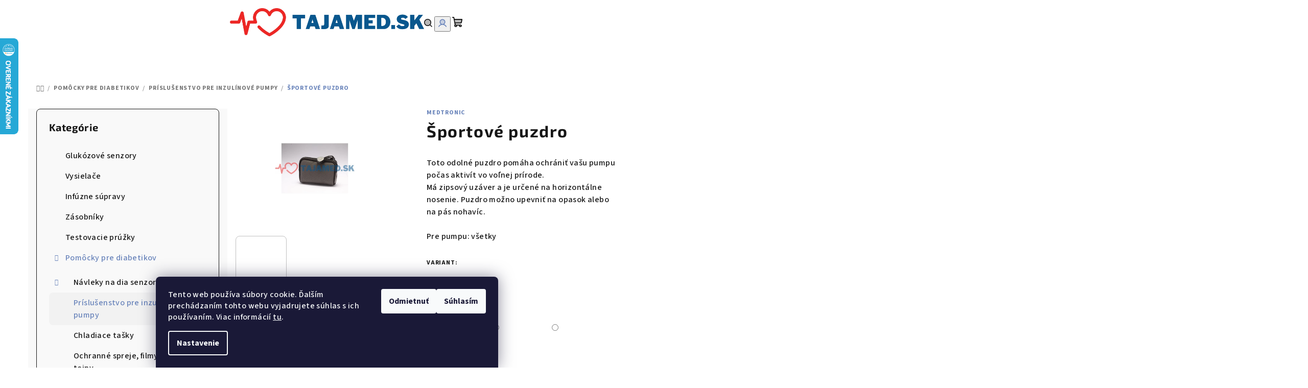

--- FILE ---
content_type: text/html; charset=utf-8
request_url: https://www.tajamed.sk/sportove-puzdro/
body_size: 22122
content:
        <!doctype html><html lang="sk" dir="ltr" class="header-background-light external-fonts-loaded"><head><meta charset="utf-8" /><meta name="viewport" content="width=device-width,initial-scale=1" /><title>Produkt  Športové puzdro - tajamed.sk</title><link rel="preconnect" href="https://cdn.myshoptet.com" /><link rel="dns-prefetch" href="https://cdn.myshoptet.com" /><link rel="preload" href="https://cdn.myshoptet.com/prj/dist/master/cms/libs/jquery/jquery-1.11.3.min.js" as="script" /><link href="https://cdn.myshoptet.com/prj/dist/master/cms/templates/frontend_templates/shared/css/font-face/source-sans-3.css" rel="stylesheet"><link href="https://cdn.myshoptet.com/prj/dist/master/cms/templates/frontend_templates/shared/css/font-face/exo-2.css" rel="stylesheet"><link href="https://cdn.myshoptet.com/prj/dist/master/shop/dist/font-shoptet-14.css.d90e56d0dd782c13aabd.css" rel="stylesheet"><script>
dataLayer = [];
dataLayer.push({'shoptet' : {
    "pageId": 771,
    "pageType": "productDetail",
    "currency": "EUR",
    "currencyInfo": {
        "decimalSeparator": ",",
        "exchangeRate": 1,
        "priceDecimalPlaces": 2,
        "symbol": "\u20ac",
        "symbolLeft": 1,
        "thousandSeparator": " "
    },
    "language": "sk",
    "projectId": 383329,
    "product": {
        "id": 402,
        "guid": "64c09962-0d1a-11ed-9dd1-ecf4bbdf609b",
        "hasVariants": true,
        "codes": [
            {
                "code": "ACC-300BL"
            },
            {
                "code": "ACC-300GY"
            },
            {
                "code": "ACC-300RD"
            },
            {
                "code": "ACC-300PINK"
            }
        ],
        "name": "\u0160portov\u00e9 puzdro",
        "appendix": "",
        "weight": 0,
        "manufacturer": "Medtronic",
        "manufacturerGuid": "1EF5333A420169BE8E27DA0BA3DED3EE",
        "currentCategory": "Pom\u00f4cky pre diabetikov | Pr\u00edslu\u0161enstvo pre inzul\u00ednov\u00e9 pumpy",
        "currentCategoryGuid": "152d60b3-0d14-11ed-90ab-b8ca3a6a5ac4",
        "defaultCategory": "Pom\u00f4cky pre diabetikov | Pr\u00edslu\u0161enstvo pre inzul\u00ednov\u00e9 pumpy",
        "defaultCategoryGuid": "152d60b3-0d14-11ed-90ab-b8ca3a6a5ac4",
        "currency": "EUR",
        "priceWithVat": 22.899999999999999
    },
    "cartInfo": {
        "id": null,
        "freeShipping": false,
        "freeShippingFrom": 89,
        "leftToFreeGift": {
            "formattedPrice": "\u20ac0",
            "priceLeft": 0
        },
        "freeGift": false,
        "leftToFreeShipping": {
            "priceLeft": 89,
            "dependOnRegion": 0,
            "formattedPrice": "\u20ac89"
        },
        "discountCoupon": [],
        "getNoBillingShippingPrice": {
            "withoutVat": 0,
            "vat": 0,
            "withVat": 0
        },
        "cartItems": [],
        "taxMode": "ORDINARY"
    },
    "cart": [],
    "customer": {
        "priceRatio": 1,
        "priceListId": 1,
        "groupId": null,
        "registered": false,
        "mainAccount": false
    }
}});
dataLayer.push({'cookie_consent' : {
    "marketing": "denied",
    "analytics": "denied"
}});
document.addEventListener('DOMContentLoaded', function() {
    shoptet.consent.onAccept(function(agreements) {
        if (agreements.length == 0) {
            return;
        }
        dataLayer.push({
            'cookie_consent' : {
                'marketing' : (agreements.includes(shoptet.config.cookiesConsentOptPersonalisation)
                    ? 'granted' : 'denied'),
                'analytics': (agreements.includes(shoptet.config.cookiesConsentOptAnalytics)
                    ? 'granted' : 'denied')
            },
            'event': 'cookie_consent'
        });
    });
});
</script>

<!-- Google Tag Manager -->
<script>(function(w,d,s,l,i){w[l]=w[l]||[];w[l].push({'gtm.start':
new Date().getTime(),event:'gtm.js'});var f=d.getElementsByTagName(s)[0],
j=d.createElement(s),dl=l!='dataLayer'?'&l='+l:'';j.async=true;j.src=
'https://www.googletagmanager.com/gtm.js?id='+i+dl;f.parentNode.insertBefore(j,f);
})(window,document,'script','dataLayer','GTM-PKSTH7XN');</script>
<!-- End Google Tag Manager -->

<meta property="og:type" content="website"><meta property="og:site_name" content="tajamed.sk"><meta property="og:url" content="https://www.tajamed.sk/sportove-puzdro/"><meta property="og:title" content="Produkt  Športové puzdro - tajamed.sk"><meta name="author" content="TaJaMed s.r.o."><meta name="web_author" content="Shoptet.sk"><meta name="dcterms.rightsHolder" content="www.tajamed.sk"><meta name="robots" content="index,follow"><meta property="og:image" content="https://cdn.myshoptet.com/usr/www.tajamed.sk/user/shop/big/402_sportove-puzdro-sive.jpg?641311a1"><meta property="og:description" content="Toto odolné puzdro pomáha ochrániť vašu inzulínovú pumpu počas aktivít vo voľnej prírode. Má zipsový uzáver a je určené na horizontálne nosenie."><meta name="description" content="Toto odolné puzdro pomáha ochrániť vašu inzulínovú pumpu počas aktivít vo voľnej prírode. Má zipsový uzáver a je určené na horizontálne nosenie."><meta property="product:price:amount" content="22.9"><meta property="product:price:currency" content="EUR"><style>:root {--color-primary: #FFFFFF;--color-primary-h: 0;--color-primary-s: 0%;--color-primary-l: 100%;--color-primary-hover: #c0c0c0;--color-primary-hover-h: 0;--color-primary-hover-s: 0%;--color-primary-hover-l: 75%;--color-secondary: #6883BA;--color-secondary-h: 220;--color-secondary-s: 37%;--color-secondary-l: 57%;--color-secondary-hover: #7999D9;--color-secondary-hover-h: 220;--color-secondary-hover-s: 56%;--color-secondary-hover-l: 66%;--color-tertiary: #F9F9F9;--color-tertiary-h: 0;--color-tertiary-s: 0%;--color-tertiary-l: 98%;--color-tertiary-hover: #161616;--color-tertiary-hover-h: 0;--color-tertiary-hover-s: 0%;--color-tertiary-hover-l: 9%;--color-header-background: #FFFFFF;--template-font: "Source Sans 3";--template-headings-font: "Exo 2";--header-background-url: url("[data-uri]");--cookies-notice-background: #1A1937;--cookies-notice-color: #F8FAFB;--cookies-notice-button-hover: #f5f5f5;--cookies-notice-link-hover: #27263f;--templates-update-management-preview-mode-content: "Náhľad aktualizácií šablóny je aktívny pre váš prehliadač."}</style>
    
    <link href="https://cdn.myshoptet.com/prj/dist/master/shop/dist/main-14.less.49334c2a0bd7c3ed0f9c.css" rel="stylesheet" />
                <link href="https://cdn.myshoptet.com/prj/dist/master/shop/dist/mobile-header-v1-14.less.10721fb2626f6cacd20c.css" rel="stylesheet" />
    
    <script>var shoptet = shoptet || {};</script>
    <script src="https://cdn.myshoptet.com/prj/dist/master/shop/dist/main-3g-header.js.27c4444ba5dd6be3416d.js"></script>
<!-- User include --><!-- project html code header -->
<script type='text/javascript'>
  window.smartlook||(function(d) {
    var o=smartlook=function(){ o.api.push(arguments)},h=d.getElementsByTagName('head')[0];
    var c=d.createElement('script');o.api=new Array();c.async=true;c.type='text/javascript';
    c.charset='utf-8';c.src='https://rec.smartlook.com/recorder.js';h.appendChild(c);
    })(document);
    smartlook('init', 'fd753a76bcef72e5d710a1a4d0f0a99d78fa8b23');
</script>

<style>
/* Skryje sekciu „Posledné komentáre“ */
.latest-contribution-wrapper {
  display: none !important;
}
</style>

<!-- /User include --><link rel="shortcut icon" href="/favicon.ico" type="image/x-icon" /><link rel="canonical" href="https://www.tajamed.sk/sportove-puzdro/" />    <script>
        var _hwq = _hwq || [];
        _hwq.push(['setKey', '7DB041B3B5C7931784B4234DB0E2A4E7']);
        _hwq.push(['setTopPos', '10']);
        _hwq.push(['showWidget', '21']);
        (function() {
            var ho = document.createElement('script');
            ho.src = 'https://sk.im9.cz/direct/i/gjs.php?n=wdgt&sak=7DB041B3B5C7931784B4234DB0E2A4E7';
            var s = document.getElementsByTagName('script')[0]; s.parentNode.insertBefore(ho, s);
        })();
    </script>
<script>!function(){var t={9196:function(){!function(){var t=/\[object (Boolean|Number|String|Function|Array|Date|RegExp)\]/;function r(r){return null==r?String(r):(r=t.exec(Object.prototype.toString.call(Object(r))))?r[1].toLowerCase():"object"}function n(t,r){return Object.prototype.hasOwnProperty.call(Object(t),r)}function e(t){if(!t||"object"!=r(t)||t.nodeType||t==t.window)return!1;try{if(t.constructor&&!n(t,"constructor")&&!n(t.constructor.prototype,"isPrototypeOf"))return!1}catch(t){return!1}for(var e in t);return void 0===e||n(t,e)}function o(t,r,n){this.b=t,this.f=r||function(){},this.d=!1,this.a={},this.c=[],this.e=function(t){return{set:function(r,n){u(c(r,n),t.a)},get:function(r){return t.get(r)}}}(this),i(this,t,!n);var e=t.push,o=this;t.push=function(){var r=[].slice.call(arguments,0),n=e.apply(t,r);return i(o,r),n}}function i(t,n,o){for(t.c.push.apply(t.c,n);!1===t.d&&0<t.c.length;){if("array"==r(n=t.c.shift()))t:{var i=n,a=t.a;if("string"==r(i[0])){for(var f=i[0].split("."),s=f.pop(),p=(i=i.slice(1),0);p<f.length;p++){if(void 0===a[f[p]])break t;a=a[f[p]]}try{a[s].apply(a,i)}catch(t){}}}else if("function"==typeof n)try{n.call(t.e)}catch(t){}else{if(!e(n))continue;for(var l in n)u(c(l,n[l]),t.a)}o||(t.d=!0,t.f(t.a,n),t.d=!1)}}function c(t,r){for(var n={},e=n,o=t.split("."),i=0;i<o.length-1;i++)e=e[o[i]]={};return e[o[o.length-1]]=r,n}function u(t,o){for(var i in t)if(n(t,i)){var c=t[i];"array"==r(c)?("array"==r(o[i])||(o[i]=[]),u(c,o[i])):e(c)?(e(o[i])||(o[i]={}),u(c,o[i])):o[i]=c}}window.DataLayerHelper=o,o.prototype.get=function(t){var r=this.a;t=t.split(".");for(var n=0;n<t.length;n++){if(void 0===r[t[n]])return;r=r[t[n]]}return r},o.prototype.flatten=function(){this.b.splice(0,this.b.length),this.b[0]={},u(this.a,this.b[0])}}()}},r={};function n(e){var o=r[e];if(void 0!==o)return o.exports;var i=r[e]={exports:{}};return t[e](i,i.exports,n),i.exports}n.n=function(t){var r=t&&t.__esModule?function(){return t.default}:function(){return t};return n.d(r,{a:r}),r},n.d=function(t,r){for(var e in r)n.o(r,e)&&!n.o(t,e)&&Object.defineProperty(t,e,{enumerable:!0,get:r[e]})},n.o=function(t,r){return Object.prototype.hasOwnProperty.call(t,r)},function(){"use strict";n(9196)}()}();</script>    <!-- Global site tag (gtag.js) - Google Analytics -->
    <script async src="https://www.googletagmanager.com/gtag/js?id=G-8H0K2Y83B1"></script>
    <script>
        
        window.dataLayer = window.dataLayer || [];
        function gtag(){dataLayer.push(arguments);}
        

                    console.debug('default consent data');

            gtag('consent', 'default', {"ad_storage":"denied","analytics_storage":"denied","ad_user_data":"denied","ad_personalization":"denied","wait_for_update":500});
            dataLayer.push({
                'event': 'default_consent'
            });
        
        gtag('js', new Date());

        
                gtag('config', 'G-8H0K2Y83B1', {"groups":"GA4","send_page_view":false,"content_group":"productDetail","currency":"EUR","page_language":"sk"});
        
        
        
        
        
        
                    gtag('event', 'page_view', {"send_to":"GA4","page_language":"sk","content_group":"productDetail","currency":"EUR"});
        
                gtag('set', 'currency', 'EUR');

        gtag('event', 'view_item', {
            "send_to": "UA",
            "items": [
                {
                    "id": "ACC-300BL",
                    "name": "\u0160portov\u00e9 puzdro",
                    "category": "Pom\u00f4cky pre diabetikov \/ Pr\u00edslu\u0161enstvo pre inzul\u00ednov\u00e9 pumpy",
                                        "brand": "Medtronic",
                                                            "variant": "Farba: Modr\u00e1",
                                        "price": 18.62
                }
            ]
        });
        
        
        
        
        
                    gtag('event', 'view_item', {"send_to":"GA4","page_language":"sk","content_group":"productDetail","value":18.620000000000001,"currency":"EUR","items":[{"item_id":"ACC-300BL","item_name":"\u0160portov\u00e9 puzdro","item_brand":"Medtronic","item_category":"Pom\u00f4cky pre diabetikov","item_category2":"Pr\u00edslu\u0161enstvo pre inzul\u00ednov\u00e9 pumpy","item_variant":"ACC-300BL~Farba: Modr\u00e1","price":18.620000000000001,"quantity":1,"index":0}]});
        
        
        
        
        
        
        
        document.addEventListener('DOMContentLoaded', function() {
            if (typeof shoptet.tracking !== 'undefined') {
                for (var id in shoptet.tracking.bannersList) {
                    gtag('event', 'view_promotion', {
                        "send_to": "UA",
                        "promotions": [
                            {
                                "id": shoptet.tracking.bannersList[id].id,
                                "name": shoptet.tracking.bannersList[id].name,
                                "position": shoptet.tracking.bannersList[id].position
                            }
                        ]
                    });
                }
            }

            shoptet.consent.onAccept(function(agreements) {
                if (agreements.length !== 0) {
                    console.debug('gtag consent accept');
                    var gtagConsentPayload =  {
                        'ad_storage': agreements.includes(shoptet.config.cookiesConsentOptPersonalisation)
                            ? 'granted' : 'denied',
                        'analytics_storage': agreements.includes(shoptet.config.cookiesConsentOptAnalytics)
                            ? 'granted' : 'denied',
                                                                                                'ad_user_data': agreements.includes(shoptet.config.cookiesConsentOptPersonalisation)
                            ? 'granted' : 'denied',
                        'ad_personalization': agreements.includes(shoptet.config.cookiesConsentOptPersonalisation)
                            ? 'granted' : 'denied',
                        };
                    console.debug('update consent data', gtagConsentPayload);
                    gtag('consent', 'update', gtagConsentPayload);
                    dataLayer.push(
                        { 'event': 'update_consent' }
                    );
                }
            });
        });
    </script>
<script>
    (function(t, r, a, c, k, i, n, g) { t['ROIDataObject'] = k;
    t[k]=t[k]||function(){ (t[k].q=t[k].q||[]).push(arguments) },t[k].c=i;n=r.createElement(a),
    g=r.getElementsByTagName(a)[0];n.async=1;n.src=c;g.parentNode.insertBefore(n,g)
    })(window, document, 'script', '//www.heureka.sk/ocm/sdk.js?source=shoptet&version=2&page=product_detail', 'heureka', 'sk');

    heureka('set_user_consent', 0);
</script>
</head><body class="desktop id-771 in-prislusenstvo-pre-inzulinove-pumpy template-14 type-product type-detail multiple-columns-body columns-1 smart-labels-active ums_forms_redesign--off ums_a11y_category_page--on ums_discussion_rating_forms--off ums_flags_display_unification--on ums_a11y_login--on mobile-header-version-1"><noscript>
    <style>
        #header {
            padding-top: 0;
            position: relative !important;
            top: 0;
        }
        .header-navigation {
            position: relative !important;
        }
        .overall-wrapper {
            margin: 0 !important;
        }
        body:not(.ready) {
            visibility: visible !important;
        }
    </style>
    <div class="no-javascript">
        <div class="no-javascript__title">Musíte zmeniť nastavenie vášho prehliadača</div>
        <div class="no-javascript__text">Pozrite sa na: <a href="https://www.google.com/support/bin/answer.py?answer=23852">Ako povoliť JavaScript vo vašom prehliadači</a>.</div>
        <div class="no-javascript__text">Ak používate software na blokovanie reklám, možno bude potrebné, aby ste povolili JavaScript z tejto stránky.</div>
        <div class="no-javascript__text">Ďakujeme.</div>
    </div>
</noscript>

        <div id="fb-root"></div>
        <script>
            window.fbAsyncInit = function() {
                FB.init({
                    autoLogAppEvents : true,
                    xfbml            : true,
                    version          : 'v24.0'
                });
            };
        </script>
        <script async defer crossorigin="anonymous" src="https://connect.facebook.net/sk_SK/sdk.js#xfbml=1&version=v24.0"></script><script>
<!-- Google tag (gtag.js) -->

<script async src="https://www.googletagmanager.com/gtag/js?id=AW-16776924394">

</script>

<script>

  window.dataLayer = window.dataLayer || [];

  function gtag(){dataLayer.push(arguments);}

  gtag('js', new Date());

 

  gtag('config', 'AW-16776924394');

</script>
</script>

<!-- Google Tag Manager (noscript) -->
<noscript><iframe src="https://www.googletagmanager.com/ns.html?id=GTM-PKSTH7XN"
height="0" width="0" style="display:none;visibility:hidden"></iframe></noscript>
<!-- End Google Tag Manager (noscript) -->

    <div class="siteCookies siteCookies--bottom siteCookies--dark js-siteCookies" role="dialog" data-testid="cookiesPopup" data-nosnippet>
        <div class="siteCookies__form">
            <div class="siteCookies__content">
                <div class="siteCookies__text">
                    Tento web používa súbory cookie. Ďalším prechádzaním tohto webu vyjadrujete súhlas s ich používaním. Viac informácií <a href="http://www.tajamed.sk/podmienky-ochrany-osobnych-udajov/" target="\">tu</a>.
                </div>
                <p class="siteCookies__links">
                    <button class="siteCookies__link js-cookies-settings" aria-label="Nastavenia cookies" data-testid="cookiesSettings">Nastavenie</button>
                </p>
            </div>
            <div class="siteCookies__buttonWrap">
                                    <button class="siteCookies__button js-cookiesConsentSubmit" value="reject" aria-label="Odmietnuť cookies" data-testid="buttonCookiesReject">Odmietnuť</button>
                                <button class="siteCookies__button js-cookiesConsentSubmit" value="all" aria-label="Prijať cookies" data-testid="buttonCookiesAccept">Súhlasím</button>
            </div>
        </div>
        <script>
            document.addEventListener("DOMContentLoaded", () => {
                const siteCookies = document.querySelector('.js-siteCookies');
                document.addEventListener("scroll", shoptet.common.throttle(() => {
                    const st = document.documentElement.scrollTop;
                    if (st > 1) {
                        siteCookies.classList.add('siteCookies--scrolled');
                    } else {
                        siteCookies.classList.remove('siteCookies--scrolled');
                    }
                }, 100));
            });
        </script>
    </div>
<a href="#content" class="skip-link sr-only">Prejsť na obsah</a><div class="overall-wrapper"><header id="header">
        <div class="header-top">
            <div class="container navigation-wrapper header-top-wrapper">
                <div class="navigation-tools">
                                    </div>
                <div class="site-name"><a href="/" data-testid="linkWebsiteLogo"><img src="https://cdn.myshoptet.com/usr/www.tajamed.sk/user/logos/tajamed_rgb.jpg" alt="TaJaMed s.r.o." fetchpriority="low" /></a></div>                <div class="navigation-buttons">
                    <a href="#" class="toggle-window" data-target="search" data-testid="linkSearchIcon"><i class="icon-search"></i><span class="sr-only">Hľadať</span></a>
                                                                                                                                            <button class="top-nav-button top-nav-button-login toggle-window" type="button" data-target="login" aria-haspopup="dialog" aria-expanded="false" aria-controls="login" data-testid="signin">
                                        <i class="icon-login"></i><span class="sr-only">Prihlásenie</span>
                                    </button>
                                                                                                                                
    <a href="/kosik/" class="btn btn-icon toggle-window cart-count" data-target="cart" data-testid="headerCart" rel="nofollow" aria-haspopup="dialog" aria-expanded="false" aria-controls="cart-widget">
        <span class="icon-cart"></span>
                <span class="sr-only">Nákupný košík</span>
        
    
            </a>
                    <a href="#" class="toggle-window" data-target="navigation" data-testid="hamburgerMenu"></a>
                </div>
                <div class="user-action">
                                            <div class="user-action-in">
            <div id="login" class="user-action-login popup-widget login-widget" role="dialog" aria-labelledby="loginHeading">
        <div class="popup-widget-inner">
                            <h2 id="loginHeading">Prihlásenie k vášmu účtu</h2><div id="customerLogin"><form action="/action/Customer/Login/" method="post" id="formLoginIncluded" class="csrf-enabled formLogin" data-testid="formLogin"><input type="hidden" name="referer" value="" /><div class="form-group"><div class="input-wrapper email js-validated-element-wrapper no-label"><input type="email" name="email" class="form-control" autofocus placeholder="E-mailová adresa (napr. jan@novak.sk)" data-testid="inputEmail" autocomplete="email" required /></div></div><div class="form-group"><div class="input-wrapper password js-validated-element-wrapper no-label"><input type="password" name="password" class="form-control" placeholder="Heslo" data-testid="inputPassword" autocomplete="current-password" required /><span class="no-display">Nemôžete vyplniť toto pole</span><input type="text" name="surname" value="" class="no-display" /></div></div><div class="form-group"><div class="login-wrapper"><button type="submit" class="btn btn-secondary btn-text btn-login" data-testid="buttonSubmit">Prihlásiť sa</button><div class="password-helper"><a href="/registracia/" data-testid="signup" rel="nofollow">Nová registrácia</a><a href="/klient/zabudnute-heslo/" rel="nofollow">Zabudnuté heslo</a></div></div></div></form>
</div>                    </div>
    </div>

        <div id="cart-widget" class="user-action-cart popup-widget cart-widget loader-wrapper" data-testid="popupCartWidget" role="dialog" aria-hidden="true">
        <div class="popup-widget-inner cart-widget-inner place-cart-here">
            <div class="loader-overlay">
                <div class="loader"></div>
            </div>
        </div>
    </div>

        <div class="user-action-search popup-widget search-widget search stay-open" itemscope itemtype="https://schema.org/WebSite" data-testid="searchWidget">
        <span href="#" class="search-widget-close toggle-window" data-target="search" data-testid="linkSearchIcon"></span>
        <meta itemprop="headline" content="Príslušenstvo pre inzulínové pumpy"/><meta itemprop="url" content="https://www.tajamed.sk"/><meta itemprop="text" content="Toto odolné puzdro pomáha ochrániť vašu inzulínovú pumpu počas aktivít vo voľnej prírode. Má zipsový uzáver a je určené na horizontálne nosenie."/>        <form action="/action/ProductSearch/prepareString/" method="post"
    id="formSearchForm" class="search-form compact-form js-search-main"
    itemprop="potentialAction" itemscope itemtype="https://schema.org/SearchAction" data-testid="searchForm">
    <fieldset>
        <meta itemprop="target"
            content="https://www.tajamed.sk/vyhladavanie/?string={string}"/>
        <input type="hidden" name="language" value="sk"/>
        
    <span class="search-form-input-group">
        
    <span class="search-input-icon" aria-hidden="true"></span>

<input
    type="search"
    name="string"
        class="query-input form-control search-input js-search-input"
    placeholder="Napíšte, čo hľadáte"
    autocomplete="off"
    required
    itemprop="query-input"
    aria-label="Vyhľadávanie"
    data-testid="searchInput"
>
        <button type="submit" class="btn btn-default search-button" data-testid="searchBtn">Hľadať</button>
    </span>

    </fieldset>
</form>
    </div>
</div>
                                    </div>
            </div>
        </div>
        <div class="header-bottom">
            <div class="navigation-wrapper header-bottom-wrapper">
                <nav id="navigation" aria-label="Hlavné menu" data-collapsible="true"><div class="navigation-in menu"><ul class="menu-level-1" role="menubar" data-testid="headerMenuItems"><li class="menu-item-29" role="none"><a href="/kontakty/" data-testid="headerMenuItem" role="menuitem" aria-expanded="false"><b>Kontakty</b></a></li>
<li class="menu-item-840" role="none"><a href="/objednavky-pre-lekarne/" data-testid="headerMenuItem" role="menuitem" aria-expanded="false"><b>Objednávky pre lekárne</b></a></li>
<li class="menu-item-753" role="none"><a href="/velkoobchodna-ponuka-produktov/" data-testid="headerMenuItem" role="menuitem" aria-expanded="false"><b>Veľkoobchodná ponuka produktov</b></a></li>
<li class="menu-item-815" role="none"><a href="/tajamed-pomaha/" data-testid="headerMenuItem" role="menuitem" aria-expanded="false"><b>TaJaMed POMÁHA</b></a></li>
<li class="menu-item-843" role="none"><a href="/reklamacia-syai/" data-testid="headerMenuItem" role="menuitem" aria-expanded="false"><b>Reklamácia SYAI</b></a></li>
<li class="appended-category menu-item-818" role="none"><a href="/glukozove-senzory/"><b>Glukózové senzory</b></a></li><li class="appended-category menu-item-835" role="none"><a href="/vysielace/"><b>Vysielače</b></a></li><li class="appended-category menu-item-826" role="none"><a href="/infuzne-supravy/"><b>Infúzne súpravy</b></a></li><li class="appended-category menu-item-823" role="none"><a href="/zasobniky/"><b>Zásobníky</b></a></li><li class="appended-category menu-item-829" role="none"><a href="/testovacie-pruzky/"><b>Testovacie prúžky</b></a></li><li class="appended-category menu-item-726 ext" role="none"><a href="/potreby-pre-diabetov/"><b>Pomôcky pre diabetikov</b><span class="submenu-arrow" role="menuitem"></span></a><ul class="menu-level-2 menu-level-2-appended" role="menu"><li class="menu-item-702" role="none"><a href="/catcaredia/" data-testid="headerMenuItem" role="menuitem"><span>Návleky na dia senzor</span></a></li><li class="menu-item-771" role="none"><a href="/prislusenstvo-pre-inzulinove-pumpy/" data-testid="headerMenuItem" role="menuitem"><span>Príslušenstvo pre inzulínové pumpy</span></a></li><li class="menu-item-812" role="none"><a href="/chladiace-tasky/" data-testid="headerMenuItem" role="menuitem"><span>Chladiace tašky</span></a></li><li class="menu-item-832" role="none"><a href="/ochranne-spreje--filmy-a-naplaste/" data-testid="headerMenuItem" role="menuitem"><span>Ochranné spreje, filmy, náplaste a tejpy</span></a></li></ul></li><li class="appended-category menu-item-820 ext" role="none"><a href="/zdravotne-pomocky/"><b>Zdravotné pomôcky</b><span class="submenu-arrow" role="menuitem"></span></a><ul class="menu-level-2 menu-level-2-appended" role="menu"><li class="menu-item-807" role="none"><a href="/aed-defibrilatory/" data-testid="headerMenuItem" role="menuitem"><span>AED defibrilátory</span></a></li><li class="menu-item-804" role="none"><a href="/transportne-pomocky/" data-testid="headerMenuItem" role="menuitem"><span>Transportné pomôcky</span></a></li><li class="menu-item-777" role="none"><a href="/ochranne-pracovne-pomocky/" data-testid="headerMenuItem" role="menuitem"><span>Ochranné pracovné pomôcky</span></a></li></ul></li></ul>
    <ul class="navigationActions" role="menu">
                            <li role="none">
                                    <a href="/login/?backTo=%2Fsportove-puzdro%2F" rel="nofollow" data-testid="signin" role="menuitem"><span>Prihlásenie</span></a>
                            </li>
                        </ul>
</div><span class="navigation-close"></span></nav><div class="menu-helper" data-testid="hamburgerMenu"><span>Viac</span></div>
            </div>
        </div>
    </header><!-- / header -->

    

<div id="content-wrapper" class="container content-wrapper">
    
                                <div class="breadcrumbs navigation-home-icon-wrapper" itemscope itemtype="https://schema.org/BreadcrumbList">
                                                                            <span id="navigation-first" data-basetitle="TaJaMed s.r.o." itemprop="itemListElement" itemscope itemtype="https://schema.org/ListItem">
                <a href="/" itemprop="item" class="navigation-home-icon"><span class="sr-only" itemprop="name">Domov</span></a>
                <span class="navigation-bullet">/</span>
                <meta itemprop="position" content="1" />
            </span>
                                <span id="navigation-1" itemprop="itemListElement" itemscope itemtype="https://schema.org/ListItem">
                <a href="/potreby-pre-diabetov/" itemprop="item" data-testid="breadcrumbsSecondLevel"><span itemprop="name">Pomôcky pre diabetikov</span></a>
                <span class="navigation-bullet">/</span>
                <meta itemprop="position" content="2" />
            </span>
                                <span id="navigation-2" itemprop="itemListElement" itemscope itemtype="https://schema.org/ListItem">
                <a href="/prislusenstvo-pre-inzulinove-pumpy/" itemprop="item" data-testid="breadcrumbsSecondLevel"><span itemprop="name">Príslušenstvo pre inzulínové pumpy</span></a>
                <span class="navigation-bullet">/</span>
                <meta itemprop="position" content="3" />
            </span>
                                            <span id="navigation-3" itemprop="itemListElement" itemscope itemtype="https://schema.org/ListItem" data-testid="breadcrumbsLastLevel">
                <meta itemprop="item" content="https://www.tajamed.sk/sportove-puzdro/" />
                <meta itemprop="position" content="4" />
                <span itemprop="name" data-title="Športové puzdro">Športové puzdro <span class="appendix"></span></span>
            </span>
            </div>
            
    <div class="content-wrapper-in">
                                                <aside class="sidebar sidebar-left"  data-testid="sidebarMenu">
                                                                                                <div class="sidebar-inner">
                                                                                                                                                                        <div class="box box-bg-variant box-categories">    <div class="skip-link__wrapper">
        <span id="categories-start" class="skip-link__target js-skip-link__target sr-only" tabindex="-1">&nbsp;</span>
        <a href="#categories-end" class="skip-link skip-link--start sr-only js-skip-link--start">Preskočiť kategórie</a>
    </div>

<h4>Kategórie</h4>


<div id="categories"><div class="categories cat-01 expanded" id="cat-818"><div class="topic"><a href="/glukozove-senzory/">Glukózové senzory<span class="cat-trigger">&nbsp;</span></a></div></div><div class="categories cat-02 expanded" id="cat-835"><div class="topic"><a href="/vysielace/">Vysielače<span class="cat-trigger">&nbsp;</span></a></div></div><div class="categories cat-01 expanded" id="cat-826"><div class="topic"><a href="/infuzne-supravy/">Infúzne súpravy<span class="cat-trigger">&nbsp;</span></a></div></div><div class="categories cat-02 expanded" id="cat-823"><div class="topic"><a href="/zasobniky/">Zásobníky<span class="cat-trigger">&nbsp;</span></a></div></div><div class="categories cat-01 external" id="cat-829"><div class="topic"><a href="/testovacie-pruzky/">Testovacie prúžky<span class="cat-trigger">&nbsp;</span></a></div></div><div class="categories cat-02 expandable active expanded" id="cat-726"><div class="topic child-active"><a href="/potreby-pre-diabetov/">Pomôcky pre diabetikov<span class="cat-trigger">&nbsp;</span></a></div>

                    <ul class=" active expanded">
                                        <li class="
                                 expandable                                 external">
                <a href="/catcaredia/">
                    Návleky na dia senzor
                    <span class="cat-trigger">&nbsp;</span>                </a>
                                                            

    
                                                </li>
                                <li class="
                active                                                 ">
                <a href="/prislusenstvo-pre-inzulinove-pumpy/">
                    Príslušenstvo pre inzulínové pumpy
                                    </a>
                                                                </li>
                                <li >
                <a href="/chladiace-tasky/">
                    Chladiace tašky
                                    </a>
                                                                </li>
                                <li >
                <a href="/ochranne-spreje--filmy-a-naplaste/">
                    Ochranné spreje, filmy, náplaste a tejpy
                                    </a>
                                                                </li>
                </ul>
    </div><div class="categories cat-01 expandable external" id="cat-820"><div class="topic"><a href="/zdravotne-pomocky/">Zdravotné pomôcky<span class="cat-trigger">&nbsp;</span></a></div>

    </div></div>

    <div class="skip-link__wrapper">
        <a href="#categories-start" class="skip-link skip-link--end sr-only js-skip-link--end" tabindex="-1" hidden>Preskočiť kategórie</a>
        <span id="categories-end" class="skip-link__target js-skip-link__target sr-only" tabindex="-1">&nbsp;</span>
    </div>
</div>
                                                                                                            <div class="box box-bg-default box-sm box-facebook">            <div id="facebookWidget">
            <h4><span>Facebook</span></h4>
                <div id="fb-widget-wrap">
        <div class="fb-page"
             data-href="https://www.facebook.com/profile.php?id=100063905229573"
             data-width="800"
             data-height="150"
             data-hide-cover="false"
             data-show-facepile="true"
             data-show-posts="false">
            <blockquote cite="https://www.facebook.com/profile.php?id=100063905229573" class="fb-xfbml-parse-ignore">
                <a href="https://www.facebook.com/profile.php?id=100063905229573">TaJaMed s.r.o.</a>
            </blockquote>
        </div>
    </div>

    <script>
        (function () {
            var isInstagram = /Instagram/i.test(navigator.userAgent || "");

            if (isInstagram) {
                var wrap = document.getElementById("fb-widget-wrap");
                if (wrap) {
                    wrap.innerHTML =
                        '<a href="https://www.facebook.com/profile.php?id=100063905229573" target="_blank" rel="noopener noreferrer" class="btn btn-secondary">' +
                        'Facebook' +
                        '</a>';
                }
            }
        })();
    </script>

        </div>
    </div>
                                                                        <div class="banner"><div class="banner-wrapper banner1"><a href="https://www.facebook.com/groups/3892536661016297" data-ec-promo-id="11" target="_blank" class="extended-empty" ><img data-src="https://cdn.myshoptet.com/usr/www.tajamed.sk/user/banners/fb_skupina_tajamed_sk.jpg?6737162a" src="data:image/svg+xml,%3Csvg%20width%3D%22842%22%20height%3D%22452%22%20xmlns%3D%22http%3A%2F%2Fwww.w3.org%2F2000%2Fsvg%22%3E%3C%2Fsvg%3E" fetchpriority="low" alt="Priatelia Syai Tag SK/CZ" width="842" height="452" /><span class="extended-banner-texts"></span></a></div></div>
                                        </div>
                                                            </aside>
                            <main id="content" class="content narrow">
                                                                                                                                                                            
<div class="p-detail" itemscope itemtype="https://schema.org/Product">

    
    <meta itemprop="name" content="Športové puzdro" />
    <meta itemprop="category" content="Úvodná stránka &gt; Pomôcky pre diabetikov &gt; Príslušenstvo pre inzulínové pumpy &gt; Športové puzdro" />
    <meta itemprop="url" content="https://www.tajamed.sk/sportove-puzdro/" />
    <meta itemprop="image" content="https://cdn.myshoptet.com/usr/www.tajamed.sk/user/shop/big/402_sportove-puzdro-sive.jpg?641311a1" />
            <meta itemprop="description" content="Toto odolné puzdro pomáha ochrániť vašu pumpu počas aktivít vo voľnej prírode.Má zipsový uzáver a je určené na horizontálne nosenie. Puzdro možno upevniť na opasok alebo na pás nohavíc.
Pre pumpu: všetky" />
                <span class="js-hidden" itemprop="manufacturer" itemscope itemtype="https://schema.org/Organization">
            <meta itemprop="name" content="Medtronic" />
        </span>
        <span class="js-hidden" itemprop="brand" itemscope itemtype="https://schema.org/Brand">
            <meta itemprop="name" content="Medtronic" />
        </span>
                                                                                                    
<div class="p-detail-inner">

    <div class="p-data-wrapper">

        <div class="p-detail-inner-header">
                            <div class="brand-wrapper">
                    <a href="/znacka/medtronic/" title="Pozrieť sa na detail výrobcu" data-testid="productCardBrandName">Medtronic</a>
                </div>
                        <h1>
                  Športové puzdro            </h1>
                    </div>

                    <div class="p-short-description" data-testid="productCardShortDescr">
                <p>Toto odolné puzdro pomáha ochrániť vašu pumpu počas aktivít vo voľnej prírode.<br />Má zipsový uzáver a je určené na horizontálne nosenie. Puzdro možno upevniť na opasok alebo na pás nohavíc.</p>
<p>Pre pumpu: všetky</p>
            </div>
        
        <form action="/action/Cart/addCartItem/" method="post" id="product-detail-form" class="pr-action csrf-enabled" data-testid="formProduct">
            <meta itemprop="productID" content="402" /><meta itemprop="identifier" content="64c09962-0d1a-11ed-9dd1-ecf4bbdf609b" /><span itemprop="offers" itemscope itemtype="https://schema.org/Offer"><meta itemprop="sku" content="ACC-300BL" /><link itemprop="availability" href="https://schema.org/InStock" /><meta itemprop="url" content="https://www.tajamed.sk/sportove-puzdro/" /><meta itemprop="price" content="22.90" /><meta itemprop="priceCurrency" content="EUR" /><link itemprop="itemCondition" href="https://schema.org/NewCondition" /><meta itemprop="warranty" content="2 roky" /></span><span itemprop="offers" itemscope itemtype="https://schema.org/Offer"><meta itemprop="sku" content="ACC-300GY" /><link itemprop="availability" href="https://schema.org/InStock" /><meta itemprop="url" content="https://www.tajamed.sk/sportove-puzdro/" /><meta itemprop="price" content="22.90" /><meta itemprop="priceCurrency" content="EUR" /><link itemprop="itemCondition" href="https://schema.org/NewCondition" /><meta itemprop="warranty" content="2 roky" /></span><span itemprop="offers" itemscope itemtype="https://schema.org/Offer"><meta itemprop="sku" content="ACC-300PINK" /><link itemprop="availability" href="https://schema.org/InStock" /><meta itemprop="url" content="https://www.tajamed.sk/sportove-puzdro/" /><meta itemprop="price" content="22.90" /><meta itemprop="priceCurrency" content="EUR" /><link itemprop="itemCondition" href="https://schema.org/NewCondition" /><meta itemprop="warranty" content="2 roky" /></span><span itemprop="offers" itemscope itemtype="https://schema.org/Offer"><meta itemprop="sku" content="ACC-300RD" /><link itemprop="availability" href="https://schema.org/InStock" /><meta itemprop="url" content="https://www.tajamed.sk/sportove-puzdro/" /><meta itemprop="price" content="22.90" /><meta itemprop="priceCurrency" content="EUR" /><link itemprop="itemCondition" href="https://schema.org/NewCondition" /><meta itemprop="warranty" content="2 roky" /></span><input type="hidden" name="productId" value="402" /><input type="hidden" name="priceId" value="1941" /><input type="hidden" name="language" value="sk" />

            <div class="p-variants-block">

                
                    
                        <div class="variant-list variant-not-chosen-anchor">
                            <span class="variant-label">Variant:</span>
                            <div id="simple-variants" class="clearfix">
                                                                    <span><input type="radio" name="priceId" value="" class="variant-default" checked="checked" /></span><label class="advanced-parameter has-image"><span class="advanced-parameter-inner show-tooltip" title="Farba: Modrá"><img src="data:image/svg+xml,%3Csvg%20width%3D%22100%22%20height%3D%22100%22%20xmlns%3D%22http%3A%2F%2Fwww.w3.org%2F2000%2Fsvg%22%3E%3C%2Fsvg%3E" alt="" width="100" height="100"  data-src="https://cdn.myshoptet.com/usr/www.tajamed.sk/user/shop/related/402-2_sportove-puzdro-modre.jpg?641311a1" fetchpriority="low" /></span><input type="radio" name="priceId" value="1941"data-min="1"data-max="9999"data-decimals="0"data-codeid="1941"data-customerprice="22.9"data-big="https://cdn.myshoptet.com/usr/www.tajamed.sk/user/shop/big/402-2_sportove-puzdro-modre.jpg?641311a1"data-detail="https://cdn.myshoptet.com/usr/www.tajamed.sk/user/shop/detail/402-2_sportove-puzdro-modre.jpg?641311a1"data-detail_small="https://cdn.myshoptet.com/usr/www.tajamed.sk/user/shop/detail_small/402-2_sportove-puzdro-modre.jpg?641311a1"data-index="1"/></label><label class="advanced-parameter has-image"><span class="advanced-parameter-inner show-tooltip" title="Farba: Sivá"><img src="data:image/svg+xml,%3Csvg%20width%3D%22100%22%20height%3D%22100%22%20xmlns%3D%22http%3A%2F%2Fwww.w3.org%2F2000%2Fsvg%22%3E%3C%2Fsvg%3E" alt="" width="100" height="100"  data-src="https://cdn.myshoptet.com/usr/www.tajamed.sk/user/shop/related/402_sportove-puzdro-sive.jpg?641311a1" fetchpriority="low" /></span><input type="radio" name="priceId" value="1944"data-min="1"data-max="9999"data-decimals="0"data-codeid="1944"data-customerprice="22.9"data-big="https://cdn.myshoptet.com/usr/www.tajamed.sk/user/shop/big/402_sportove-puzdro-sive.jpg?641311a1"data-detail="https://cdn.myshoptet.com/usr/www.tajamed.sk/user/shop/detail/402_sportove-puzdro-sive.jpg?641311a1"data-detail_small="https://cdn.myshoptet.com/usr/www.tajamed.sk/user/shop/detail_small/402_sportove-puzdro-sive.jpg?641311a1"data-index="2"/></label><label class="advanced-parameter has-image"><span class="advanced-parameter-inner show-tooltip" title="Farba: Ružová"><img src="data:image/svg+xml,%3Csvg%20width%3D%22100%22%20height%3D%22100%22%20xmlns%3D%22http%3A%2F%2Fwww.w3.org%2F2000%2Fsvg%22%3E%3C%2Fsvg%3E" alt="" width="100" height="100"  data-src="https://cdn.myshoptet.com/usr/www.tajamed.sk/user/shop/related/402-3_sportove-puzdro-ruzove.jpg?641311a1" fetchpriority="low" /></span><input type="radio" name="priceId" value="1950"data-min="1"data-max="9999"data-decimals="0"data-codeid="1950"data-customerprice="22.9"data-big="https://cdn.myshoptet.com/usr/www.tajamed.sk/user/shop/big/402-3_sportove-puzdro-ruzove.jpg?641311a1"data-detail="https://cdn.myshoptet.com/usr/www.tajamed.sk/user/shop/detail/402-3_sportove-puzdro-ruzove.jpg?641311a1"data-detail_small="https://cdn.myshoptet.com/usr/www.tajamed.sk/user/shop/detail_small/402-3_sportove-puzdro-ruzove.jpg?641311a1"data-index="3"/></label><label class="advanced-parameter has-image"><span class="advanced-parameter-inner show-tooltip" title="Farba: Červená"><img src="data:image/svg+xml,%3Csvg%20width%3D%22100%22%20height%3D%22100%22%20xmlns%3D%22http%3A%2F%2Fwww.w3.org%2F2000%2Fsvg%22%3E%3C%2Fsvg%3E" alt="" width="100" height="100"  data-src="https://cdn.myshoptet.com/usr/www.tajamed.sk/user/shop/related/402-1_sportove-puzdro-cervene.jpg?641311a1" fetchpriority="low" /></span><input type="radio" name="priceId" value="1947"data-min="1"data-max="9999"data-decimals="0"data-codeid="1947"data-customerprice="22.9"data-big="https://cdn.myshoptet.com/usr/www.tajamed.sk/user/shop/big/402-1_sportove-puzdro-cervene.jpg?641311a1"data-detail="https://cdn.myshoptet.com/usr/www.tajamed.sk/user/shop/detail/402-1_sportove-puzdro-cervene.jpg?641311a1"data-detail_small="https://cdn.myshoptet.com/usr/www.tajamed.sk/user/shop/detail_small/402-1_sportove-puzdro-cervene.jpg?641311a1"data-index="4"/></label>                                                            </div>
                        </div>

                    
                    
                    
                    
                
            </div>

            <div class="buttons-wrapper cofidis-buttons-wrapper"></div>

            
                            <div class="p-price-wrapper">
                                                            <strong class="price-final" data-testid="productCardPrice">
                        <span class="price-final-holder">
                    €22,90
    

            </span>
            </strong>
                        <span class="price-additional">
                                                            €18,62
            bez DPH                                            </span>
                        <span class="price-measure">
                    
                        </span>
                    
                </div>
            
            <div class="detail-parameters">
                                    <div class="detail-parameter detail-parameter-availability">
                        <span class="availability-desc-label">Dostupnosť:</span>
                        

                                                <span class="choose-variant
 no-display 1">
                <span class="availability-label" style="color: #009901">
                                            Skladom
                                    </span>
                            </span>
                                            <span class="choose-variant
 no-display 2">
                <span class="availability-label" style="color: #009901">
                                            Skladom
                                    </span>
                            </span>
                                            <span class="choose-variant
 no-display 3">
                <span class="availability-label" style="color: #009901">
                                            Skladom
                                    </span>
                            </span>
                                            <span class="choose-variant
 no-display 4">
                <span class="availability-label" style="color: #009901">
                                            Skladom
                                    </span>
                            </span>
                <span class="choose-variant default-variant">
            <span class="availability-label">
                Zvoľte variant            </span>
        </span>
                        </div>
                
                
                
                            </div>

                                        
                            <div class="p-to-cart-block">
                        <div class="add-to-cart" data-testid="divAddToCart">
                
<span class="quantity">
    <span
        class="increase-tooltip js-increase-tooltip"
        data-trigger="manual"
        data-container="body"
        data-original-title="Nie je možné zakúpiť viac než 9999 ks."
        aria-hidden="true"
        role="tooltip"
        data-testid="tooltip">
    </span>

    <span
        class="decrease-tooltip js-decrease-tooltip"
        data-trigger="manual"
        data-container="body"
        data-original-title="Minimálne množstvo, ktoré je možné zakúpiť je 1 ks."
        aria-hidden="true"
        role="tooltip"
        data-testid="tooltip">
    </span>
    <label>
        <input
            type="number"
            name="amount"
            value="1"
            class="amount"
            autocomplete="off"
            data-decimals="0"
                        step="1"
            min="1"
            max="9999"
            aria-label="Množstvo"
            data-testid="cartAmount"/>
    </label>

    <button
        class="increase"
        type="button"
        aria-label="Zvýšiť množstvo o 1"
        data-testid="increase">
            <span class="increase__sign">&plus;</span>
    </button>

    <button
        class="decrease"
        type="button"
        aria-label="Znížiť množstvo o 1"
        data-testid="decrease">
            <span class="decrease__sign">&minus;</span>
    </button>
</span>
                    
                <button type="submit" class="btn btn-conversion add-to-cart-button" data-testid="buttonAddToCart" aria-label="Do košíka Športové puzdro"><i class="icon-cart"></i>Do košíka</button>
            
            </div>
                </div>
            
        </form>

        
        

        <div class="buttons-wrapper social-buttons-wrapper">
            <div class="link-icons" data-testid="productDetailActionIcons">
    <a href="#" class="link-icon print" title="Tlačiť produkt"><i class="icon-print"></i><span>Tlač</span></a>
    <a href="/sportove-puzdro:otazka/" class="link-icon chat" title="Hovoriť s predajcom" rel="nofollow"><i class="icon-comment"></i><span>Opýtať sa</span></a>
                <a href="#" class="link-icon share js-share-buttons-trigger" title="Zdieľať produkt"><i class="icon-share"></i><span>Zdieľať</span></a>
    </div>
                <div class="social-buttons no-display">
                    <div class="facebook">
                <div
            data-layout="button"
        class="fb-share-button"
    >
</div>

            </div>
                    <div class="twitter">
                <script>
        window.twttr = (function(d, s, id) {
            var js, fjs = d.getElementsByTagName(s)[0],
                t = window.twttr || {};
            if (d.getElementById(id)) return t;
            js = d.createElement(s);
            js.id = id;
            js.src = "https://platform.twitter.com/widgets.js";
            fjs.parentNode.insertBefore(js, fjs);
            t._e = [];
            t.ready = function(f) {
                t._e.push(f);
            };
            return t;
        }(document, "script", "twitter-wjs"));
        </script>

<a
    href="https://twitter.com/share"
    class="twitter-share-button"
        data-lang="sk"
    data-url="https://www.tajamed.sk/sportove-puzdro/"
>Tweet</a>

            </div>
                                <div class="close-wrapper">
        <a href="#" class="close-after js-share-buttons-trigger" title="Zdieľať produkt">Zavrieť</a>
    </div>

            </div>
        </div>

    </div> 
    <div class="p-image-wrapper">

        <div class="p-detail-inner-header-mobile">
            <div class="h1">
                  Športové puzdro            </div>
                            <div class="brand-wrapper">
                    <span class="brand-wrapper-manufacturer-name"><a href="/znacka/medtronic/" title="Pozrieť sa na detail výrobcu" data-testid="productCardBrandName">Medtronic</a></span>
                </div>
                                </div>

        
        <div class="p-image" style="" data-testid="mainImage">
            

<a href="https://cdn.myshoptet.com/usr/www.tajamed.sk/user/shop/big/402_sportove-puzdro-sive.jpg?641311a1" class="p-main-image cloud-zoom" data-href="https://cdn.myshoptet.com/usr/www.tajamed.sk/user/shop/orig/402_sportove-puzdro-sive.jpg?641311a1"><img src="https://cdn.myshoptet.com/usr/www.tajamed.sk/user/shop/big/402_sportove-puzdro-sive.jpg?641311a1" alt="Športové puzdro sivé" width="1024" height="768"  fetchpriority="high" />
</a>            


            

    

        </div>

        <div class="row">
            
    <div class="col-sm-12 p-thumbnails-wrapper">

        <div class="p-thumbnails">

            <div class="p-thumbnails-inner">

                <div>
                                                                                        <a href="https://cdn.myshoptet.com/usr/www.tajamed.sk/user/shop/big/402_sportove-puzdro-sive.jpg?641311a1" class="p-thumbnail highlighted">
                            <img src="data:image/svg+xml,%3Csvg%20width%3D%22100%22%20height%3D%22100%22%20xmlns%3D%22http%3A%2F%2Fwww.w3.org%2F2000%2Fsvg%22%3E%3C%2Fsvg%3E" alt="Športové puzdro sivé" width="100" height="100"  data-src="https://cdn.myshoptet.com/usr/www.tajamed.sk/user/shop/related/402_sportove-puzdro-sive.jpg?641311a1" fetchpriority="low" />
                        </a>
                        <a href="https://cdn.myshoptet.com/usr/www.tajamed.sk/user/shop/big/402_sportove-puzdro-sive.jpg?641311a1" class="cbox-gal" data-gallery="lightbox[gallery]" data-alt="Športové puzdro sivé"></a>
                                                                    <a href="https://cdn.myshoptet.com/usr/www.tajamed.sk/user/shop/big/402-1_sportove-puzdro-cervene.jpg?641311a1" class="p-thumbnail">
                            <img src="data:image/svg+xml,%3Csvg%20width%3D%22100%22%20height%3D%22100%22%20xmlns%3D%22http%3A%2F%2Fwww.w3.org%2F2000%2Fsvg%22%3E%3C%2Fsvg%3E" alt="Športové puzdro červené" width="100" height="100"  data-src="https://cdn.myshoptet.com/usr/www.tajamed.sk/user/shop/related/402-1_sportove-puzdro-cervene.jpg?641311a1" fetchpriority="low" />
                        </a>
                        <a href="https://cdn.myshoptet.com/usr/www.tajamed.sk/user/shop/big/402-1_sportove-puzdro-cervene.jpg?641311a1" class="cbox-gal" data-gallery="lightbox[gallery]" data-alt="Športové puzdro červené"></a>
                                                                    <a href="https://cdn.myshoptet.com/usr/www.tajamed.sk/user/shop/big/402-2_sportove-puzdro-modre.jpg?641311a1" class="p-thumbnail">
                            <img src="data:image/svg+xml,%3Csvg%20width%3D%22100%22%20height%3D%22100%22%20xmlns%3D%22http%3A%2F%2Fwww.w3.org%2F2000%2Fsvg%22%3E%3C%2Fsvg%3E" alt="Športové puzdro modré" width="100" height="100"  data-src="https://cdn.myshoptet.com/usr/www.tajamed.sk/user/shop/related/402-2_sportove-puzdro-modre.jpg?641311a1" fetchpriority="low" />
                        </a>
                        <a href="https://cdn.myshoptet.com/usr/www.tajamed.sk/user/shop/big/402-2_sportove-puzdro-modre.jpg?641311a1" class="cbox-gal" data-gallery="lightbox[gallery]" data-alt="Športové puzdro modré"></a>
                                                                    <a href="https://cdn.myshoptet.com/usr/www.tajamed.sk/user/shop/big/402-3_sportove-puzdro-ruzove.jpg?641311a1" class="p-thumbnail">
                            <img src="data:image/svg+xml,%3Csvg%20width%3D%22100%22%20height%3D%22100%22%20xmlns%3D%22http%3A%2F%2Fwww.w3.org%2F2000%2Fsvg%22%3E%3C%2Fsvg%3E" alt="Športové puzdro ružové" width="100" height="100"  data-src="https://cdn.myshoptet.com/usr/www.tajamed.sk/user/shop/related/402-3_sportove-puzdro-ruzove.jpg?641311a1" fetchpriority="low" />
                        </a>
                        <a href="https://cdn.myshoptet.com/usr/www.tajamed.sk/user/shop/big/402-3_sportove-puzdro-ruzove.jpg?641311a1" class="cbox-gal" data-gallery="lightbox[gallery]" data-alt="Športové puzdro ružové"></a>
                                    </div>

            </div>

            <a href="#" class="thumbnail-prev"></a>
            <a href="#" class="thumbnail-next"></a>

        </div>

    </div>

        </div>

    </div>

</div>
        
    <div class="full-width benefit-banners-full-width">
        <div class="container-full-width">
                    </div>
    </div>


    <div class="full-width p-detail-full-width">
        <div class="container-full-width">
                
    <div class="shp-tabs-wrapper p-detail-tabs-wrapper">
        <div class="row">
            <div class="col-sm-12 shp-tabs-row responsive-nav">
                <div class="shp-tabs-holder">
    <ul id="p-detail-tabs" class="shp-tabs p-detail-tabs visible-links" role="tablist">
                            <li class="shp-tab active" data-testid="tabDescription">
                <a href="#description" class="shp-tab-link" role="tab" data-toggle="tab">Popis</a>
            </li>
                                                                                                                                 <li class="shp-tab" data-testid="tabBrand">
                <a href="#manufacturerDescription" class="shp-tab-link" role="tab" data-toggle="tab">Značka<span class="tab-manufacturer-name" data-testid="productCardBrandName"> Medtronic</span></a>
            </li>
                                </ul>
</div>
            </div>
            <div class="col-sm-12 ">
                <div id="tab-content" class="tab-content">
                                                                                                            <div id="description" class="tab-pane fade in active" role="tabpanel">
        <div class="description-inner">
            <div class="basic-description">
                <h4>Podrobný popis</h4>
                                    <div class="p-short-description">
<p>Toto odolné puzdro pomáha ochrániť vašu pumpu počas aktivít vo voľnej prírode.<br />Má zipsový uzáver a je určené na horizontálne nosenie. Puzdro možno upevniť na opasok alebo na pás nohavíc.</p>
<p>Pre pumpu: všetky</p>
</div>
<p>Cukrovka vám nemusí brániť v tom, aby ste si aktívne vychutnávali šport a cvičenie. Športovci s cukrovkou, muži aj ženy, nie sú nijakou raritou a diabetici dosiahli niekoľko najvyšších športových ocenení, aké možno dosiahnuť. Šport a cvičenie sú jeden z hlavných spôsobov liečby cukrovky a udržiavania zdravia. Spoločnosť Medtronic vám preto ponúka príslušenstvo, ktoré ochráni vašu pumpu, aby ste sa vy mohli hýbať!</p>
                            </div>
            
            <div class="extended-description">
            <h4>Dodatočné parametre</h4>
            <table class="detail-parameters">
                <tbody>
                    <tr>
    <th>
        <span class="row-header-label">
            Kategória<span class="row-header-label-colon">:</span>
        </span>
    </th>
    <td>
        <a href="/prislusenstvo-pre-inzulinove-pumpy/">Príslušenstvo pre inzulínové pumpy</a>    </td>
</tr>
    <tr>
        <th>
            <span class="row-header-label">
                Záruka<span class="row-header-label-colon">:</span>
            </span>
        </th>
        <td>
            2 roky
        </td>
    </tr>
                </tbody>
            </table>
        </div>
    
        </div>
    </div>
                                                                                                                                                                        <div id="manufacturerDescription" class="tab-pane fade manufacturerDescription" role="tabpanel">
        <div class="coveo-result-row">
<div class="coveo-result-cell"><span class="CoveoFieldValue" data-field="@description" data-helper="highlightStreamText" data-html-value="true"><span>Medtronic je svetovým lídrom v oblasti medicínskych technológií, služieb a riešení pre zdravotníctvo.<br /></span></span></div>
<div class="coveo-result-cell">&nbsp;</div>
</div>
    </div>
                                        </div>
            </div>
        </div>
    </div>
        </div>
    </div>

        
            <h2 class="products-related-header products-header">Súvisiaci tovar</h2>
        <div class="products-related-wrapper products-wrapper">
            <div class="products product-slider products-block products-additional products-related" data-columns="1" data-columns-mobile="1" data-testid="relatedProducts">
                
        
                                    <div class="product">
    <div class="p" data-micro="product" data-micro-product-id="531" data-micro-identifier="c819b11a-14a4-11ed-86e1-ecf4bbdf609b" data-testid="productItem">
                    <a href="/navlek-detsky-nanoag-bezovy/" class="image">
                <img src="https://cdn.myshoptet.com/usr/www.tajamed.sk/user/shop/detail/531_ccd-d-bez.png?641311a1
" alt="CCD D BEZ" data-micro-image="https://cdn.myshoptet.com/usr/www.tajamed.sk/user/shop/big/531_ccd-d-bez.png?641311a1" width="423" height="318"  fetchpriority="high" />
                                                                                                                                    
            </a>
        
        <div class="p-in">

            <div class="p-in-in">
                <a href="/navlek-detsky-nanoag-bezovy/" class="name" data-micro="url">
                    <span data-micro="name" data-testid="productCardName">
                          Návlek detský nanoAg - béžový                    </span>
                </a>
                
                            </div>

            <div class="p-bottom no-buttons">
                
                <div data-micro="offer"
    data-micro-price="10.20"
    data-micro-price-currency="EUR"
            data-micro-availability="https://schema.org/InStock"
    >
                    <div class="prices">
                                                                                
                        
                        
                        
        <div class="price-additional">€8,29&nbsp;bez DPH</div>
        <div class="price price-final" data-testid="productCardPrice">
        <strong>
                                        €10,20
                    </strong>
        

        
    </div>
        

                        
                                                    

                    </div>

                    
                <div class="availability">
            <span style="color:#009901">
                Skladom            </span>
                                                            </div>
    
            <div class="ratings-wrapper">
                    </div>
    

                                            <div class="p-tools">
                                                                                    
    
                                                                                            <a href="/navlek-detsky-nanoag-bezovy/" class="btn btn-primary" aria-hidden="true" tabindex="-1">Detail<i class="icon-arrow-right"></i></a>
                                                    </div>
                    
                                                                                            <p class="p-desc" data-micro="description" data-testid="productCardShortDescr">
                                Jednolícna antibakteriálna funkčná pletenina novej generácie, označená ochrannou známkou nanoAg.

vlastnosti: - antibakteriálna, protiplesňová, dezodoračný. - transport potu,...
                            </p>
                                                            

                </div>

            </div>

        </div>

        

                    <span class="no-display" data-micro="sku">CCD-D-BEZ-S</span>
    
    </div>
</div>
                        <div class="product">
    <div class="p" data-micro="product" data-micro-product-id="546" data-micro-identifier="e822823a-14a8-11ed-823d-ecf4bbdf609b" data-testid="productItem">
                    <a href="/navlek-dospely-neoprenovy-cierny/" class="image">
                <img src="data:image/svg+xml,%3Csvg%20width%3D%22423%22%20height%3D%22318%22%20xmlns%3D%22http%3A%2F%2Fwww.w3.org%2F2000%2Fsvg%22%3E%3C%2Fsvg%3E" alt="CCD NEO CIE" data-micro-image="https://cdn.myshoptet.com/usr/www.tajamed.sk/user/shop/big/546_ccd-neo-cie.png?641311a1" width="423" height="318"  data-src="https://cdn.myshoptet.com/usr/www.tajamed.sk/user/shop/detail/546_ccd-neo-cie.png?641311a1
" fetchpriority="low" />
                                                                                                                                    
            </a>
        
        <div class="p-in">

            <div class="p-in-in">
                <a href="/navlek-dospely-neoprenovy-cierny/" class="name" data-micro="url">
                    <span data-micro="name" data-testid="productCardName">
                          Návlek dospelý neoprénový - čierny                    </span>
                </a>
                
                            </div>

            <div class="p-bottom no-buttons">
                
                <div data-micro="offer"
    data-micro-price="14.90"
    data-micro-price-currency="EUR"
            data-micro-availability="https://schema.org/InStock"
    >
                    <div class="prices">
                                                                                
                        
                        
                        
        <div class="price-additional">€12,11&nbsp;bez DPH</div>
        <div class="price price-final" data-testid="productCardPrice">
        <strong>
                                        €14,90
                    </strong>
        

        
    </div>
        

                        
                                                    

                    </div>

                    
                <div class="availability">
            <span style="color:#009901">
                Skladom            </span>
                                                            </div>
    
            <div class="ratings-wrapper">
                    </div>
    

                                            <div class="p-tools">
                                                                                    
    
                                                                                            <a href="/navlek-dospely-neoprenovy-cierny/" class="btn btn-primary" aria-hidden="true" tabindex="-1">Detail<i class="icon-arrow-right"></i></a>
                                                    </div>
                    
                                                                                            <p class="p-desc" data-micro="description" data-testid="productCardShortDescr">
                                Ochranný návlek fixační určený pre fixáciu senzoru vo vode či behom vodných športov.
                            </p>
                                                            

                </div>

            </div>

        </div>

        

                    <span class="no-display" data-micro="sku">CCD-NEO-CIE-S</span>
    
    </div>
</div>
                        <div class="product">
    <div class="p" data-micro="product" data-micro-product-id="564" data-micro-identifier="a0383f2a-14b0-11ed-a2cd-ecf4bbdf609b" data-testid="productItem">
                    <a href="/navlek-detsky-neoprenovy-modry/" class="image">
                <img src="data:image/svg+xml,%3Csvg%20width%3D%22423%22%20height%3D%22318%22%20xmlns%3D%22http%3A%2F%2Fwww.w3.org%2F2000%2Fsvg%22%3E%3C%2Fsvg%3E" alt="CCD NEO MOD" data-shp-lazy="true" data-micro-image="https://cdn.myshoptet.com/usr/www.tajamed.sk/user/shop/big/564-1_ccd-neo-mod.png?641311a1" width="423" height="318"  data-src="https://cdn.myshoptet.com/usr/www.tajamed.sk/user/shop/detail/564-1_ccd-neo-mod.png?641311a1
" fetchpriority="low" />
                                                                                                                                    
            </a>
        
        <div class="p-in">

            <div class="p-in-in">
                <a href="/navlek-detsky-neoprenovy-modry/" class="name" data-micro="url">
                    <span data-micro="name" data-testid="productCardName">
                          Návlek detský neoprénový - modrý                    </span>
                </a>
                
                            </div>

            <div class="p-bottom no-buttons">
                
                <div data-micro="offer"
    data-micro-price="14.70"
    data-micro-price-currency="EUR"
            data-micro-availability="https://schema.org/InStock"
    >
                    <div class="prices">
                                                                                
                        
                        
                        
        <div class="price-additional">€11,95&nbsp;bez DPH</div>
        <div class="price price-final" data-testid="productCardPrice">
        <strong>
                                        €14,70
                    </strong>
        

        
    </div>
        

                        
                                                    

                    </div>

                    
                <div class="availability">
            <span style="color:#009901">
                Skladom            </span>
                                                            </div>
    
            <div class="ratings-wrapper">
                    </div>
    

                                            <div class="p-tools">
                                                                                    
    
                                                                                            <a href="/navlek-detsky-neoprenovy-modry/" class="btn btn-primary" aria-hidden="true" tabindex="-1">Detail<i class="icon-arrow-right"></i></a>
                                                    </div>
                    
                                                                                            <p class="p-desc" data-micro="description" data-testid="productCardShortDescr">
                                Ochranný návlek fixační určený pre fixáciu senzoru vo vode či behom vodných športov.
                            </p>
                                                            

                </div>

            </div>

        </div>

        

                    <span class="no-display" data-micro="sku">CCD-NEO-D-MOD-S</span>
    
    </div>
</div>
                        <div class="product">
    <div class="p" data-micro="product" data-micro-product-id="525" data-micro-identifier="68bb3f68-14a4-11ed-9f70-ecf4bbdf609b" data-testid="productItem">
                    <a href="/navlek-detsky-nanoag-modry/" class="image">
                <img src="data:image/svg+xml,%3Csvg%20width%3D%22423%22%20height%3D%22318%22%20xmlns%3D%22http%3A%2F%2Fwww.w3.org%2F2000%2Fsvg%22%3E%3C%2Fsvg%3E" alt="CCD D MOD" data-micro-image="https://cdn.myshoptet.com/usr/www.tajamed.sk/user/shop/big/525_ccd-d-mod.png?641311a1" width="423" height="318"  data-src="https://cdn.myshoptet.com/usr/www.tajamed.sk/user/shop/detail/525_ccd-d-mod.png?641311a1
" fetchpriority="low" />
                                                                                                                                    
            </a>
        
        <div class="p-in">

            <div class="p-in-in">
                <a href="/navlek-detsky-nanoag-modry/" class="name" data-micro="url">
                    <span data-micro="name" data-testid="productCardName">
                          Návlek detský nanoAg - modrý                    </span>
                </a>
                
                            </div>

            <div class="p-bottom no-buttons">
                
                <div data-micro="offer"
    data-micro-price="10.20"
    data-micro-price-currency="EUR"
            data-micro-availability="https://schema.org/InStock"
    >
                    <div class="prices">
                                                                                
                        
                        
                        
        <div class="price-additional">€8,29&nbsp;bez DPH</div>
        <div class="price price-final" data-testid="productCardPrice">
        <strong>
                                        €10,20
                    </strong>
        

        
    </div>
        

                        
                                                    

                    </div>

                    
                <div class="availability">
            <span style="color:#009901">
                Skladom            </span>
                                                            </div>
    
            <div class="ratings-wrapper">
                    </div>
    

                                            <div class="p-tools">
                                                                                    
    
                                                                                            <a href="/navlek-detsky-nanoag-modry/" class="btn btn-primary" aria-hidden="true" tabindex="-1">Detail<i class="icon-arrow-right"></i></a>
                                                    </div>
                    
                                                                                            <p class="p-desc" data-micro="description" data-testid="productCardShortDescr">
                                Jednolícna antibakteriálna funkčná pletenina novej generácie, označená ochrannou známkou nanoAg.

vlastnosti: - antibakteriálna, protiplesňová, dezodoračný. - transport potu,...
                            </p>
                                                            

                </div>

            </div>

        </div>

        

                    <span class="no-display" data-micro="sku">CCD-D-MOD-S</span>
    
    </div>
</div>
                        <div class="product">
    <div class="p" data-micro="product" data-micro-product-id="558" data-micro-identifier="477fa99a-14b0-11ed-8b67-ecf4bbdf609b" data-testid="productItem">
                    <a href="/navlek-detsky-neoprenovy-zeleny/" class="image">
                <img src="data:image/svg+xml,%3Csvg%20width%3D%22423%22%20height%3D%22318%22%20xmlns%3D%22http%3A%2F%2Fwww.w3.org%2F2000%2Fsvg%22%3E%3C%2Fsvg%3E" alt="CCD NEO ZEL" data-micro-image="https://cdn.myshoptet.com/usr/www.tajamed.sk/user/shop/big/558-1_ccd-neo-zel.png?641311a1" width="423" height="318"  data-src="https://cdn.myshoptet.com/usr/www.tajamed.sk/user/shop/detail/558-1_ccd-neo-zel.png?641311a1
" fetchpriority="low" />
                                                                                                                                    
            </a>
        
        <div class="p-in">

            <div class="p-in-in">
                <a href="/navlek-detsky-neoprenovy-zeleny/" class="name" data-micro="url">
                    <span data-micro="name" data-testid="productCardName">
                          Návlek detský neoprénový - zelený                    </span>
                </a>
                
                            </div>

            <div class="p-bottom no-buttons">
                
                <div data-micro="offer"
    data-micro-price="14.70"
    data-micro-price-currency="EUR"
            data-micro-availability="https://schema.org/InStock"
    >
                    <div class="prices">
                                                                                
                        
                        
                        
        <div class="price-additional">€11,95&nbsp;bez DPH</div>
        <div class="price price-final" data-testid="productCardPrice">
        <strong>
                                        €14,70
                    </strong>
        

        
    </div>
        

                        
                                                    

                    </div>

                    
                <div class="availability">
            <span style="color:#009901">
                Skladom            </span>
                                                            </div>
    
            <div class="ratings-wrapper">
                    </div>
    

                                            <div class="p-tools">
                                                                                    
    
                                                                                            <a href="/navlek-detsky-neoprenovy-zeleny/" class="btn btn-primary" aria-hidden="true" tabindex="-1">Detail<i class="icon-arrow-right"></i></a>
                                                    </div>
                    
                                                                                            <p class="p-desc" data-micro="description" data-testid="productCardShortDescr">
                                Ochranný návlek fixační určený pre fixáciu senzoru vo vode či behom vodných športov.
                            </p>
                                                            

                </div>

            </div>

        </div>

        

                    <span class="no-display" data-micro="sku">CCD-NEO-D-ZEL-S</span>
    
    </div>
</div>
                        <div class="product">
    <div class="p" data-micro="product" data-micro-product-id="567" data-micro-identifier="c544e642-14b0-11ed-901e-ecf4bbdf609b" data-testid="productItem">
                    <a href="/navlek-detsky-neoprenovy-ruzovy/" class="image">
                <img src="data:image/svg+xml,%3Csvg%20width%3D%22423%22%20height%3D%22318%22%20xmlns%3D%22http%3A%2F%2Fwww.w3.org%2F2000%2Fsvg%22%3E%3C%2Fsvg%3E" alt="CCD NEO RUZ" data-micro-image="https://cdn.myshoptet.com/usr/www.tajamed.sk/user/shop/big/567-1_ccd-neo-ruz.png?641311a1" width="423" height="318"  data-src="https://cdn.myshoptet.com/usr/www.tajamed.sk/user/shop/detail/567-1_ccd-neo-ruz.png?641311a1
" fetchpriority="low" />
                                                                                                                                    
            </a>
        
        <div class="p-in">

            <div class="p-in-in">
                <a href="/navlek-detsky-neoprenovy-ruzovy/" class="name" data-micro="url">
                    <span data-micro="name" data-testid="productCardName">
                          Návlek detský neoprénový - ružový                    </span>
                </a>
                
                            </div>

            <div class="p-bottom no-buttons">
                
                <div data-micro="offer"
    data-micro-price="14.70"
    data-micro-price-currency="EUR"
            data-micro-availability="https://schema.org/InStock"
    >
                    <div class="prices">
                                                                                
                        
                        
                        
        <div class="price-additional">€11,95&nbsp;bez DPH</div>
        <div class="price price-final" data-testid="productCardPrice">
        <strong>
                                        €14,70
                    </strong>
        

        
    </div>
        

                        
                                                    

                    </div>

                    
                <div class="availability">
            <span style="color:#009901">
                Skladom            </span>
                                                            </div>
    
            <div class="ratings-wrapper">
                    </div>
    

                                            <div class="p-tools">
                                                                                    
    
                                                                                            <a href="/navlek-detsky-neoprenovy-ruzovy/" class="btn btn-primary" aria-hidden="true" tabindex="-1">Detail<i class="icon-arrow-right"></i></a>
                                                    </div>
                    
                                                                                            <p class="p-desc" data-micro="description" data-testid="productCardShortDescr">
                                Ochranný návlek fixační určený pre fixáciu senzoru vo vode či behom vodných športov.
                            </p>
                                                            

                </div>

            </div>

        </div>

        

                    <span class="no-display" data-micro="sku">CCD-NEO-D-RUZ-L</span>
    
    </div>
</div>
                        <div class="product">
    <div class="p" data-micro="product" data-micro-product-id="549" data-micro-identifier="b753381a-14ae-11ed-984a-ecf4bbdf609b" data-testid="productItem">
                    <a href="/navlek-dospely-neoprenovy-modry/" class="image">
                <img src="data:image/svg+xml,%3Csvg%20width%3D%22423%22%20height%3D%22318%22%20xmlns%3D%22http%3A%2F%2Fwww.w3.org%2F2000%2Fsvg%22%3E%3C%2Fsvg%3E" alt="CCD NEO MOD" data-micro-image="https://cdn.myshoptet.com/usr/www.tajamed.sk/user/shop/big/549-1_ccd-neo-mod.png?641311a1" width="423" height="318"  data-src="https://cdn.myshoptet.com/usr/www.tajamed.sk/user/shop/detail/549-1_ccd-neo-mod.png?641311a1
" fetchpriority="low" />
                                                                                                                                    
            </a>
        
        <div class="p-in">

            <div class="p-in-in">
                <a href="/navlek-dospely-neoprenovy-modry/" class="name" data-micro="url">
                    <span data-micro="name" data-testid="productCardName">
                          Návlek dospelý neoprénový - modrý                    </span>
                </a>
                
                            </div>

            <div class="p-bottom no-buttons">
                
                <div data-micro="offer"
    data-micro-price="14.90"
    data-micro-price-currency="EUR"
            data-micro-availability="https://schema.org/InStock"
    >
                    <div class="prices">
                                                                                
                        
                        
                        
        <div class="price-additional">€12,11&nbsp;bez DPH</div>
        <div class="price price-final" data-testid="productCardPrice">
        <strong>
                                        €14,90
                    </strong>
        

        
    </div>
        

                        
                                                    

                    </div>

                    
                <div class="availability">
            <span style="color:#009901">
                Skladom            </span>
                                                            </div>
    
            <div class="ratings-wrapper">
                    </div>
    

                                            <div class="p-tools">
                                                                                    
    
                                                                                            <a href="/navlek-dospely-neoprenovy-modry/" class="btn btn-primary" aria-hidden="true" tabindex="-1">Detail<i class="icon-arrow-right"></i></a>
                                                    </div>
                    
                                                                                            <p class="p-desc" data-micro="description" data-testid="productCardShortDescr">
                                Ochranný návlek fixační určený pre fixáciu senzoru vo vode či behom vodných športov.
                            </p>
                                                            

                </div>

            </div>

        </div>

        

                    <span class="no-display" data-micro="sku">CCD-NEO-MOD-S</span>
    
    </div>
</div>
                        <div class="product">
    <div class="p" data-micro="product" data-micro-product-id="552" data-micro-identifier="de517fe4-14ae-11ed-a8c4-ecf4bbdf609b" data-testid="productItem">
                    <a href="/navlek-dospely-neoprenovy-cerveny/" class="image">
                <img src="data:image/svg+xml,%3Csvg%20width%3D%22423%22%20height%3D%22318%22%20xmlns%3D%22http%3A%2F%2Fwww.w3.org%2F2000%2Fsvg%22%3E%3C%2Fsvg%3E" alt="CCD NEO CER" data-micro-image="https://cdn.myshoptet.com/usr/www.tajamed.sk/user/shop/big/552-1_ccd-neo-cer.png?641311a1" width="423" height="318"  data-src="https://cdn.myshoptet.com/usr/www.tajamed.sk/user/shop/detail/552-1_ccd-neo-cer.png?641311a1
" fetchpriority="low" />
                                                                                                                                    
            </a>
        
        <div class="p-in">

            <div class="p-in-in">
                <a href="/navlek-dospely-neoprenovy-cerveny/" class="name" data-micro="url">
                    <span data-micro="name" data-testid="productCardName">
                          Návlek dospelý neoprénový - červený                    </span>
                </a>
                
                            </div>

            <div class="p-bottom no-buttons">
                
                <div data-micro="offer"
    data-micro-price="14.90"
    data-micro-price-currency="EUR"
            data-micro-availability="https://schema.org/InStock"
    >
                    <div class="prices">
                                                                                
                        
                        
                        
        <div class="price-additional">€12,11&nbsp;bez DPH</div>
        <div class="price price-final" data-testid="productCardPrice">
        <strong>
                                        €14,90
                    </strong>
        

        
    </div>
        

                        
                                                    

                    </div>

                    
                <div class="availability">
            <span style="color:#009901">
                Skladom            </span>
                                                            </div>
    
            <div class="ratings-wrapper">
                    </div>
    

                                            <div class="p-tools">
                                                                                    
    
                                                                                            <a href="/navlek-dospely-neoprenovy-cerveny/" class="btn btn-primary" aria-hidden="true" tabindex="-1">Detail<i class="icon-arrow-right"></i></a>
                                                    </div>
                    
                                                                                            <p class="p-desc" data-micro="description" data-testid="productCardShortDescr">
                                Ochranný návlek fixační určený pre fixáciu senzoru vo vode či behom vodných športov.
                            </p>
                                                            

                </div>

            </div>

        </div>

        

                    <span class="no-display" data-micro="sku">CCD-NEO-CER-S</span>
    
    </div>
</div>
                </div>
        </div>
    
            <h2 class="products-alternative-header products-header">Podobné produkty</h2>
        <div class="products-alternative-wrapper products-wrapper">
            <div class="products product-slider products-block products-additional products-alternative" data-columns="1" data-columns-mobile="1" data-testid="alternativeProducts">
                
        
                                    <div class="product">
    <div class="p" data-micro="product" data-micro-product-id="381" data-micro-identifier="f814fc60-e99b-11eb-bff6-0cc47a6c9c84" data-testid="productItem">
                    <a href="/tickleflex/" class="image">
                <img src="https://cdn.myshoptet.com/usr/www.tajamed.sk/user/shop/detail/381-1_tickleflex-nastavec-na-inzulinove-pero.jpg?641311a1
" alt="TickleFLEX nástavec na inzulinové pero" data-micro-image="https://cdn.myshoptet.com/usr/www.tajamed.sk/user/shop/big/381-1_tickleflex-nastavec-na-inzulinove-pero.jpg?641311a1" width="423" height="318"  fetchpriority="high" />
                                                                                                                                                                                    <div class="flags flags-default">                            <span class="flag flag-tip">
            Tip
    </span>
                                                
                                                    
                                                
                    </div>
                                                    
            </a>
        
        <div class="p-in">

            <div class="p-in-in">
                <a href="/tickleflex/" class="name" data-micro="url">
                    <span data-micro="name" data-testid="productCardName">
                          TickleFLEX nástavec na inzulinové pero                    </span>
                </a>
                
                            </div>

            <div class="p-bottom no-buttons">
                
                <div data-micro="offer"
    data-micro-price="20.50"
    data-micro-price-currency="EUR"
            data-micro-availability="https://schema.org/InStock"
    >
                    <div class="prices">
                                                                                
                        
                        
                        
        <div class="price-additional">€16,67&nbsp;bez DPH</div>
        <div class="price price-final" data-testid="productCardPrice">
        <strong>
                                        €20,50
                    </strong>
        

        
    </div>
        

                        
                                                    

                    </div>

                    
                <div class="availability">
            <span style="color:#009901">
                Skladom            </span>
                                                            </div>
    
            <div class="ratings-wrapper">
                    </div>
    

                                            <div class="p-tools">
                                                            <form action="/action/Cart/addCartItem/" method="post" class="pr-action csrf-enabled">
                                    <input type="hidden" name="language" value="sk" />
                                                                            <input type="hidden" name="priceId" value="1914" />
                                                                        <input type="hidden" name="productId" value="381" />
                                                                            
<span class="quantity">
    <span
        class="increase-tooltip js-increase-tooltip"
        data-trigger="manual"
        data-container="body"
        data-original-title="Nie je možné zakúpiť viac než 9999 ks."
        aria-hidden="true"
        role="tooltip"
        data-testid="tooltip">
    </span>

    <span
        class="decrease-tooltip js-decrease-tooltip"
        data-trigger="manual"
        data-container="body"
        data-original-title="Minimálne množstvo, ktoré je možné zakúpiť je 1 ks."
        aria-hidden="true"
        role="tooltip"
        data-testid="tooltip">
    </span>
    <label>
        <input
            type="number"
            name="amount"
            value="1"
            class="amount"
            autocomplete="off"
            data-decimals="0"
                        step="1"
            min="1"
            max="9999"
            aria-label="Množstvo"
            data-testid="cartAmount"/>
    </label>

    <button
        class="increase"
        type="button"
        aria-label="Zvýšiť množstvo o 1"
        data-testid="increase">
            <span class="increase__sign">&plus;</span>
    </button>

    <button
        class="decrease"
        type="button"
        aria-label="Znížiť množstvo o 1"
        data-testid="decrease">
            <span class="decrease__sign">&minus;</span>
    </button>
</span>
                                                                        <button type="submit" class="btn btn-cart add-to-cart-button" data-testid="buttonAddToCart" aria-label="Do košíka TickleFLEX nástavec na inzulinové pero"><span><i class="icon-cart"></i>Do košíka</span></button>
                                </form>
                                                                                    
    
                                                    </div>
                    
                                                                                            <p class="p-desc" data-micro="description" data-testid="productCardShortDescr">
                                TickleFLEX&nbsp;nástavec na inzulínové pero, ktorý sa nasunie na univerzálne krátke ihly a odstraňuje bolesť, modriny a strach z vpichu.
                            </p>
                                                            

                </div>

            </div>

        </div>

        

                    <span class="no-display" data-micro="sku">TF-001</span>
    
    </div>
</div>
                </div>
        </div>
    
</div>
                    </main>
    </div>
    
    
    
</div>
        
    
        
                            <footer id="footer">
                    <h2 class="sr-only">Zápätie</h2>
                    
        
                                                                <div class="container footer-rows">
                            
                


<div class="row custom-footer elements-2">
                    
        <div class="custom-footer__articles col-sm-6">
                                                                                                                        <h4><span>Informácie pre vás</span></h4>
    <ul>
                    <li><a href="/kontakty/">Kontakty</a></li>
                    <li><a href="/obchodne-podmienky/">Obchodné podmienky</a></li>
                    <li><a href="/podmienky-ochrany-osobnych-udajov/">Podmienky ochrany osobných údajov</a></li>
                    <li><a href="/reklamacia-syai/">Reklamácia SYAI</a></li>
            </ul>

                                                        </div>
                    
        <div class="custom-footer__banner3 col-sm-6">
                            <div class="banner"><div class="banner-wrapper"><a href="https://www.sukl.sk/hlavna-stranka/slovenska-verzia/inspekcia/lekarenstvo/internetovy-vydaj-liekov-a-zdravotnickych-pomocok/zoznam-subjektov-vykonavajucich-internetovy-vydaj?page_id=4380" data-ec-promo-id="13" class="extended-empty" ><img data-src="https://cdn.myshoptet.com/usr/www.tajamed.sk/user/banners/sukl_logo_sk.jpg?6737a2b9" src="data:image/svg+xml,%3Csvg%20width%3D%22143%22%20height%3D%22119%22%20xmlns%3D%22http%3A%2F%2Fwww.w3.org%2F2000%2Fsvg%22%3E%3C%2Fsvg%3E" fetchpriority="low" alt="Zoznam subjektov vykonávajúcich internetový výdaj" width="143" height="119" /><span class="extended-banner-texts"></span></a></div></div>
                    </div>
    </div>
                        </div>
                                        
                                                                    
                    
    <div class="full-width footer-bottom-full-width">
        <div class="container footer-bottom">
            <span>
                <span class="copyright" data-testid="textCopyright">
                    Copyright 2026 <strong>TaJaMed s.r.o.</strong>. Všetky práva vyhradené.                                            <a href="#" class="cookies-settings js-cookies-settings" data-testid="cookiesSettings">Upraviť nastavenie cookies</a>
                                    </span>
                            </span>
            <span id="signature" style="display: inline-block !important; visibility: visible !important;"><a href="https://www.shoptet.sk/?utm_source=footer&utm_medium=link&utm_campaign=create_by_shoptet" class="image" target="_blank"><img src="data:image/svg+xml,%3Csvg%20width%3D%2217%22%20height%3D%2217%22%20xmlns%3D%22http%3A%2F%2Fwww.w3.org%2F2000%2Fsvg%22%3E%3C%2Fsvg%3E" data-src="https://cdn.myshoptet.com/prj/dist/master/cms/img/common/logo/shoptetLogo.svg" width="17" height="17" alt="Shoptet" class="vam" fetchpriority="low" /></a><a href="https://www.shoptet.sk/?utm_source=footer&utm_medium=link&utm_campaign=create_by_shoptet" class="title" target="_blank">Vytvoril Shoptet</a></span>
        </div>
    </div>

                    
                </footer>
                <!-- / footer -->
                    
        </div>
        <!-- / overall-wrapper -->

                    <script src="https://cdn.myshoptet.com/prj/dist/master/cms/libs/jquery/jquery-1.11.3.min.js"></script>
                <script>var shoptet = shoptet || {};shoptet.abilities = {"about":{"generation":3,"id":"14"},"config":{"category":{"product":{"image_size":"detail"}},"navigation_breakpoint":767,"number_of_active_related_products":4,"product_slider":{"autoplay":false,"autoplay_speed":3000,"loop":true,"navigation":true,"pagination":true,"shadow_size":0}},"elements":{"recapitulation_in_checkout":true},"feature":{"directional_thumbnails":false,"extended_ajax_cart":false,"extended_search_whisperer":true,"fixed_header":false,"images_in_menu":true,"product_slider":true,"simple_ajax_cart":true,"smart_labels":true,"tabs_accordion":true,"tabs_responsive":true,"top_navigation_menu":true,"user_action_fullscreen":false}};shoptet.design = {"template":{"name":"Samba","colorVariant":"14-one"},"layout":{"homepage":"catalog4","subPage":"catalog3","productDetail":"listImage"},"colorScheme":{"conversionColor":"#6883BA","conversionColorHover":"#7999D9","color1":"#FFFFFF","color2":"#c0c0c0","color3":"#F9F9F9","color4":"#161616"},"fonts":{"heading":"Exo 2","text":"Source Sans 3"},"header":{"backgroundImage":"https:\/\/www.tajamed.skdata:image\/gif;base64,R0lGODlhAQABAIAAAAAAAP\/\/\/yH5BAEAAAAALAAAAAABAAEAAAIBRAA7","image":null,"logo":"https:\/\/www.tajamed.skuser\/logos\/tajamed_rgb.jpg","color":"#FFFFFF"},"background":{"enabled":false,"color":null,"image":null}};shoptet.config = {};shoptet.events = {};shoptet.runtime = {};shoptet.content = shoptet.content || {};shoptet.updates = {};shoptet.messages = [];shoptet.messages['lightboxImg'] = "Obrázok";shoptet.messages['lightboxOf'] = "z";shoptet.messages['more'] = "Viac";shoptet.messages['cancel'] = "Zrušiť";shoptet.messages['removedItem'] = "Položka bola odstránená z košíka.";shoptet.messages['discountCouponWarning'] = "Zabudli ste použiť váš zľavový kupón. Urobte tak kliknutím na tlačidlo pri políčku, alebo číslo vymažte, aby ste mohli pokračovať.";shoptet.messages['charsNeeded'] = "Prosím, použite minimálne 3 znaky!";shoptet.messages['invalidCompanyId'] = "Neplané IČ, povolené sú iba číslice";shoptet.messages['needHelp'] = "Potrebujete poradiť?";shoptet.messages['showContacts'] = "Zobraziť kontakty";shoptet.messages['hideContacts'] = "Skryť kontakty";shoptet.messages['ajaxError'] = "Došlo k chybe; obnovte stránku a skúste to znova.";shoptet.messages['variantWarning'] = "Zvoľte prosím variant tovaru.";shoptet.messages['chooseVariant'] = "Zvoľte variant";shoptet.messages['unavailableVariant'] = "Tento variant nie je dostupný a nie je možné ho objednať.";shoptet.messages['withVat'] = "vrátane DPH";shoptet.messages['withoutVat'] = "bez DPH";shoptet.messages['toCart'] = "Do košíka";shoptet.messages['emptyCart'] = "Prázdny košík";shoptet.messages['change'] = "Zmeniť";shoptet.messages['chosenBranch'] = "Zvolená pobočka";shoptet.messages['validatorRequired'] = "Povinné pole";shoptet.messages['validatorEmail'] = "Prosím vložte platnú e-mailovú adresu";shoptet.messages['validatorUrl'] = "Prosím vložte platnú URL adresu";shoptet.messages['validatorDate'] = "Prosím vložte platný dátum";shoptet.messages['validatorNumber'] = "Zadajte číslo";shoptet.messages['validatorDigits'] = "Prosím vložte iba číslice";shoptet.messages['validatorCheckbox'] = "Zadajte prosím všetky povinné polia";shoptet.messages['validatorConsent'] = "Bez súhlasu nie je možné odoslať";shoptet.messages['validatorPassword'] = "Heslá sa nezhodujú";shoptet.messages['validatorInvalidPhoneNumber'] = "Vyplňte prosím platné telefónne číslo bez predvoľby.";shoptet.messages['validatorInvalidPhoneNumberSuggestedRegion'] = "Neplatné číslo — navrhovaná oblasť: %1";shoptet.messages['validatorInvalidCompanyId'] = "Neplatné IČO, musí byť v tvare ako %1";shoptet.messages['validatorFullName'] = "Nezabudli ste priezvisko?";shoptet.messages['validatorHouseNumber'] = "Prosím zadajte správne číslo domu";shoptet.messages['validatorZipCode'] = "Zadané PSČ nezodpovedá zvolenej krajine";shoptet.messages['validatorShortPhoneNumber'] = "Telefónne číslo musí mať min. 8 znakov";shoptet.messages['choose-personal-collection'] = "Prosím vyberte miesto doručenia pri osobnom odbere, zatiaľ nie je zvolené.";shoptet.messages['choose-external-shipping'] = "Špecifikujte vybraný spôsob dopravy";shoptet.messages['choose-ceska-posta'] = "Pobočka Českej Pošty nebola zvolená, prosím vyberte si jednu";shoptet.messages['choose-hupostPostaPont'] = "Pobočka Maďarskej pošty nie je vybraná, zvoľte prosím nejakú";shoptet.messages['choose-postSk'] = "Pobočka Slovenskej pošty nebola zvolená, prosím vyberte si jednu";shoptet.messages['choose-ulozenka'] = "Pobočka Uloženky nebola zvolená, prsím vyberte si jednu";shoptet.messages['choose-zasilkovna'] = "Nebola zvolená pobočka zásielkovne, prosím, vyberte si jednu";shoptet.messages['choose-ppl-cz'] = "Pobočka PPL ParcelShop nebolaá zvolená, prosím zvoľte jednu možnosť";shoptet.messages['choose-glsCz'] = "Pobočka GLS ParcelShop nebola zvolená, prosím niektorú";shoptet.messages['choose-dpd-cz'] = "Ani jedna z pobočiek služby DPD Parcel Shop nebola zvolená, prosím vyberte si jednu z možností.";shoptet.messages['watchdogType'] = "Je potrebné vybrať jednu z možností sledovania produktu.";shoptet.messages['watchdog-consent-required'] = "Musíte zaškrtnúť všetky povinné súhlasy";shoptet.messages['watchdogEmailEmpty'] = "Prosím vyplňte email";shoptet.messages['privacyPolicy'] = 'Musíte súhlasiť s ochranou osobných údajov';shoptet.messages['amountChanged'] = '(množstvo bolo zmenené)';shoptet.messages['unavailableCombination'] = 'Nie je k dispozícii v tejto kombinácii';shoptet.messages['specifyShippingMethod'] = 'Upresnite dopravu';shoptet.messages['PIScountryOptionMoreBanks'] = 'Možnosť platby z %1 bánk';shoptet.messages['PIScountryOptionOneBank'] = 'Možnosť platby z 1 banky';shoptet.messages['PIScurrencyInfoCZK'] = 'V mene CZK je možné zaplatiť iba prostredníctvom českých bánk.';shoptet.messages['PIScurrencyInfoHUF'] = 'V mene HUF je možné zaplatiť iba prostredníctvom maďarských bánk.';shoptet.messages['validatorVatIdWaiting'] = "Overujeme";shoptet.messages['validatorVatIdValid'] = "Overené";shoptet.messages['validatorVatIdInvalid'] = "DIČ sa nepodarilo overiť, aj napriek tomu môžete objednávku dokončiť";shoptet.messages['validatorVatIdInvalidOrderForbid'] = "Zadané DIČ teraz nie je možné overiť, pretože služba overovania je dočasne nedostupná. Skúste opakovať zadanie neskôr, alebo DIČ vymažte a vašu objednávku dokončte v režime OSS. Prípadne kontaktujte predajcu.";shoptet.messages['validatorVatIdInvalidOssRegime'] = "Zadané DIČ nemôže byť overené, pretože služba overovania je dočasne nedostupná. Vaša objednávka bude dokončená v režime OSS. Prípadne kontaktujte predajcu.";shoptet.messages['previous'] = "Predchádzajúce";shoptet.messages['next'] = "Nasledujúce";shoptet.messages['close'] = "Zavrieť";shoptet.messages['imageWithoutAlt'] = "Tento obrázok nemá popis";shoptet.messages['newQuantity'] = "Nové množstvo:";shoptet.messages['currentQuantity'] = "Aktuálne množstvo:";shoptet.messages['quantityRange'] = "Prosím vložte číslo v rozmedzí %1 a %2";shoptet.messages['skipped'] = "Preskočené";shoptet.messages.validator = {};shoptet.messages.validator.nameRequired = "Zadajte meno a priezvisko.";shoptet.messages.validator.emailRequired = "Zadajte e-mailovú adresu (napr. jan.novak@example.com).";shoptet.messages.validator.phoneRequired = "Zadajte telefónne číslo.";shoptet.messages.validator.messageRequired = "Napíšte komentár.";shoptet.messages.validator.descriptionRequired = shoptet.messages.validator.messageRequired;shoptet.messages.validator.captchaRequired = "Vyplňte bezpečnostnú kontrolu.";shoptet.messages.validator.consentsRequired = "Potvrďte svoj súhlas.";shoptet.messages.validator.scoreRequired = "Zadajte počet hviezdičiek.";shoptet.messages.validator.passwordRequired = "Zadajte heslo, ktoré bude obsahovať minimálne 4 znaky.";shoptet.messages.validator.passwordAgainRequired = shoptet.messages.validator.passwordRequired;shoptet.messages.validator.currentPasswordRequired = shoptet.messages.validator.passwordRequired;shoptet.messages.validator.birthdateRequired = "Zadajte dátum narodenia.";shoptet.messages.validator.billFullNameRequired = "Zadajte meno a priezvisko.";shoptet.messages.validator.deliveryFullNameRequired = shoptet.messages.validator.billFullNameRequired;shoptet.messages.validator.billStreetRequired = "Zadajte názov ulice.";shoptet.messages.validator.deliveryStreetRequired = shoptet.messages.validator.billStreetRequired;shoptet.messages.validator.billHouseNumberRequired = "Zadajte číslo domu.";shoptet.messages.validator.deliveryHouseNumberRequired = shoptet.messages.validator.billHouseNumberRequired;shoptet.messages.validator.billZipRequired = "Zadajte PSČ.";shoptet.messages.validator.deliveryZipRequired = shoptet.messages.validator.billZipRequired;shoptet.messages.validator.billCityRequired = "Zadajte názov mesta.";shoptet.messages.validator.deliveryCityRequired = shoptet.messages.validator.billCityRequired;shoptet.messages.validator.companyIdRequired = "Zadajte IČ.";shoptet.messages.validator.vatIdRequired = "Zadajte IČ DPH.";shoptet.messages.validator.billCompanyRequired = "Zadajte názov spoločnosti.";shoptet.messages['loading'] = "Načítavám…";shoptet.messages['stillLoading'] = "Stále načítavám…";shoptet.messages['loadingFailed'] = "Načítanie sa nepodarilo. Skúste to znova.";shoptet.messages['productsSorted'] = "Produkty zoradené.";shoptet.messages['formLoadingFailed'] = "Formulár sa nepodarilo načítať. Skúste to prosím znovu.";shoptet.messages.moreInfo = "Viac informácií";shoptet.config.orderingProcess = {active: false,step: false};shoptet.config.documentsRounding = '3';shoptet.config.documentPriceDecimalPlaces = '2';shoptet.config.thousandSeparator = ' ';shoptet.config.decSeparator = ',';shoptet.config.decPlaces = '2';shoptet.config.decPlacesSystemDefault = '2';shoptet.config.currencySymbol = '€';shoptet.config.currencySymbolLeft = '1';shoptet.config.defaultVatIncluded = 1;shoptet.config.defaultProductMaxAmount = 9999;shoptet.config.inStockAvailabilityId = -1;shoptet.config.defaultProductMaxAmount = 9999;shoptet.config.inStockAvailabilityId = -1;shoptet.config.cartActionUrl = '/action/Cart';shoptet.config.advancedOrderUrl = '/action/Cart/GetExtendedOrder/';shoptet.config.cartContentUrl = '/action/Cart/GetCartContent/';shoptet.config.stockAmountUrl = '/action/ProductStockAmount/';shoptet.config.addToCartUrl = '/action/Cart/addCartItem/';shoptet.config.removeFromCartUrl = '/action/Cart/deleteCartItem/';shoptet.config.updateCartUrl = '/action/Cart/setCartItemAmount/';shoptet.config.addDiscountCouponUrl = '/action/Cart/addDiscountCoupon/';shoptet.config.setSelectedGiftUrl = '/action/Cart/setSelectedGift/';shoptet.config.rateProduct = '/action/ProductDetail/RateProduct/';shoptet.config.customerDataUrl = '/action/OrderingProcess/step2CustomerAjax/';shoptet.config.registerUrl = '/registracia/';shoptet.config.agreementCookieName = 'site-agreement';shoptet.config.cookiesConsentUrl = '/action/CustomerCookieConsent/';shoptet.config.cookiesConsentIsActive = 1;shoptet.config.cookiesConsentOptAnalytics = 'analytics';shoptet.config.cookiesConsentOptPersonalisation = 'personalisation';shoptet.config.cookiesConsentOptNone = 'none';shoptet.config.cookiesConsentRefuseDuration = 7;shoptet.config.cookiesConsentName = 'CookiesConsent';shoptet.config.agreementCookieExpire = 30;shoptet.config.cookiesConsentSettingsUrl = '/cookies-settings/';shoptet.config.fonts = {"google":{"attributes":"300,400,500,600,700,900:latin-ext","families":["Source Sans 3","Exo 2"],"urls":["https:\/\/cdn.myshoptet.com\/prj\/dist\/master\/cms\/templates\/frontend_templates\/shared\/css\/font-face\/source-sans-3.css","https:\/\/cdn.myshoptet.com\/prj\/dist\/master\/cms\/templates\/frontend_templates\/shared\/css\/font-face\/exo-2.css"]},"custom":{"families":["shoptet"],"urls":["https:\/\/cdn.myshoptet.com\/prj\/dist\/master\/shop\/dist\/font-shoptet-14.css.d90e56d0dd782c13aabd.css"]}};shoptet.config.mobileHeaderVersion = '1';shoptet.config.fbCAPIEnabled = false;shoptet.config.fbPixelEnabled = true;shoptet.config.fbCAPIUrl = '/action/FacebookCAPI/';shoptet.config.initApplePaySdk = false;shoptet.content.regexp = /strana-[0-9]+[\/]/g;shoptet.content.colorboxHeader = '<div class="colorbox-html-content">';shoptet.content.colorboxFooter = '</div>';shoptet.customer = {};shoptet.csrf = shoptet.csrf || {};shoptet.csrf.token = 'csrf_CmXYzEcF54045f2a2a82b159';shoptet.csrf.invalidTokenModal = '<div><h2>Prihláste sa prosím znovu</h2><p>Ospravedlňujeme sa, ale Váš CSRF token pravdepodobne vypršal. Aby sme mohli Vašu bezpečnosť udržať na čo najvyššej úrovni, potrebujeme, aby ste sa znovu prihlásili.</p><p>Ďakujeme za pochopenie.</p><div><a href="/login/?backTo=%2Fsportove-puzdro%2F">Prihlásenie</a></div></div> ';shoptet.csrf.formsSelector = 'csrf-enabled';shoptet.csrf.submitListener = true;shoptet.csrf.validateURL = '/action/ValidateCSRFToken/Index/';shoptet.csrf.refreshURL = '/action/RefreshCSRFTokenNew/Index/';shoptet.csrf.enabled = true;shoptet.config.googleAnalytics ||= {};shoptet.config.googleAnalytics.isGa4Enabled = true;shoptet.config.googleAnalytics.route ||= {};shoptet.config.googleAnalytics.route.ua = "UA";shoptet.config.googleAnalytics.route.ga4 = "GA4";shoptet.config.ums_a11y_category_page = true;shoptet.config.discussion_rating_forms = false;shoptet.config.ums_forms_redesign = false;shoptet.config.showPriceWithoutVat = '';shoptet.config.ums_a11y_login = true;</script>
        
        <!-- Facebook Pixel Code -->
<script type="text/plain" data-cookiecategory="analytics">
!function(f,b,e,v,n,t,s){if(f.fbq)return;n=f.fbq=function(){n.callMethod?
            n.callMethod.apply(n,arguments):n.queue.push(arguments)};if(!f._fbq)f._fbq=n;
            n.push=n;n.loaded=!0;n.version='2.0';n.queue=[];t=b.createElement(e);t.async=!0;
            t.src=v;s=b.getElementsByTagName(e)[0];s.parentNode.insertBefore(t,s)}(window,
            document,'script','//connect.facebook.net/en_US/fbevents.js');
$(document).ready(function(){
fbq('set', 'autoConfig', 'false', '1802031051191578')
fbq("init", "1802031051191578", {}, { agent:"plshoptet" });
fbq("track", "PageView",{}, {"eventID":"233af663b115c15b502c72130ba9e80f"});
window.dataLayer = window.dataLayer || [];
dataLayer.push({"fbpixel": "loaded","event": "fbloaded"});
fbq("track", "ViewContent", {"content_category":"Pom\u00f4cky pre diabetikov \/ Pr\u00edslu\u0161enstvo pre inzul\u00ednov\u00e9 pumpy","content_type":"product","content_name":"\u0160portov\u00e9 puzdro Farba: Modr\u00e1","content_ids":["ACC-300BL"],"value":"22.9","currency":"EUR","base_id":402,"category_path":["Pom\u00f4cky pre diabetikov","Pr\u00edslu\u0161enstvo pre inzul\u00ednov\u00e9 pumpy"]}, {"eventID":"233af663b115c15b502c72130ba9e80f"});
});
</script>
<noscript>
<img height="1" width="1" style="display:none" src="https://www.facebook.com/tr?id=1802031051191578&ev=PageView&noscript=1"/>
</noscript>
<!-- End Facebook Pixel Code -->

        
        

                    <script src="https://cdn.myshoptet.com/prj/dist/master/shop/dist/main-3g.js.d30081754cb01c7aa255.js"></script>
    <script src="https://cdn.myshoptet.com/prj/dist/master/cms/templates/frontend_templates/shared/js/jqueryui/i18n/datepicker-sk.js"></script>
        
<script>if (window.self !== window.top) {const script = document.createElement('script');script.type = 'module';script.src = "https://cdn.myshoptet.com/prj/dist/master/shop/dist/editorPreview.js.e7168e827271d1c16a1d.js";document.body.appendChild(script);}</script>                        
                                                    <!-- User include -->
        <div class="container">
            
        </div>
        <!-- /User include -->

        
        
        
        <div class="messages">
            
        </div>

        <div id="screen-reader-announcer" class="sr-only" aria-live="polite" aria-atomic="true"></div>

            <script id="trackingScript" data-products='{"products":{"1941":{"content_category":"Pomôcky pre diabetikov \/ Príslušenstvo pre inzulínové pumpy","content_type":"product","content_name":"Športové puzdro Farba: Modrá","base_name":"Športové puzdro","variant":"Farba: Modrá","manufacturer":"Medtronic","content_ids":["ACC-300BL"],"guid":"64c09962-0d1a-11ed-9dd1-ecf4bbdf609b","visibility":1,"value":"22.9","valueWoVat":"18.62","facebookPixelVat":false,"currency":"EUR","base_id":402,"category_path":["Pomôcky pre diabetikov","Príslušenstvo pre inzulínové pumpy"]},"1944":{"content_category":"Pomôcky pre diabetikov \/ Príslušenstvo pre inzulínové pumpy","content_type":"product","content_name":"Športové puzdro Farba: Sivá","base_name":"Športové puzdro","variant":"Farba: Sivá","manufacturer":"Medtronic","content_ids":["ACC-300GY"],"guid":"64c09962-0d1a-11ed-9dd1-ecf4bbdf609b","visibility":1,"value":"22.9","valueWoVat":"18.62","facebookPixelVat":false,"currency":"EUR","base_id":402,"category_path":["Pomôcky pre diabetikov","Príslušenstvo pre inzulínové pumpy"]},"1950":{"content_category":"Pomôcky pre diabetikov \/ Príslušenstvo pre inzulínové pumpy","content_type":"product","content_name":"Športové puzdro Farba: Ružová","base_name":"Športové puzdro","variant":"Farba: Ružová","manufacturer":"Medtronic","content_ids":["ACC-300PINK"],"guid":"64c09962-0d1a-11ed-9dd1-ecf4bbdf609b","visibility":1,"value":"22.9","valueWoVat":"18.62","facebookPixelVat":false,"currency":"EUR","base_id":402,"category_path":["Pomôcky pre diabetikov","Príslušenstvo pre inzulínové pumpy"]},"1947":{"content_category":"Pomôcky pre diabetikov \/ Príslušenstvo pre inzulínové pumpy","content_type":"product","content_name":"Športové puzdro Farba: Červená","base_name":"Športové puzdro","variant":"Farba: Červená","manufacturer":"Medtronic","content_ids":["ACC-300RD"],"guid":"64c09962-0d1a-11ed-9dd1-ecf4bbdf609b","visibility":1,"value":"22.9","valueWoVat":"18.62","facebookPixelVat":false,"currency":"EUR","base_id":402,"category_path":["Pomôcky pre diabetikov","Príslušenstvo pre inzulínové pumpy"]},"2337":{"content_category":"Pomôcky pre diabetikov \/ Príslušenstvo pre inzulínové pumpy","content_type":"product","content_name":"Návlek detský nanoAg - béžový","base_name":"Návlek detský nanoAg - béžový","variant":"Veľkosť: S","manufacturer":"CatCareDia","content_ids":["CCD-D-BEZ-S"],"guid":"c819b11a-14a4-11ed-86e1-ecf4bbdf609b","visibility":1,"value":"10.2","valueWoVat":"8.29","facebookPixelVat":false,"currency":"EUR","base_id":531,"category_path":["Pomôcky pre diabetikov","Návleky na dia senzor"]},"2397":{"content_category":"Pomôcky pre diabetikov \/ Príslušenstvo pre inzulínové pumpy","content_type":"product","content_name":"Návlek dospelý neoprénový - čierny","base_name":"Návlek dospelý neoprénový - čierny","variant":"Veľkosť: S","manufacturer":"CatCareDia","content_ids":["CCD-NEO-CIE-S"],"guid":"e822823a-14a8-11ed-823d-ecf4bbdf609b","visibility":1,"value":"14.9","valueWoVat":"12.11","facebookPixelVat":false,"currency":"EUR","base_id":546,"category_path":["Pomôcky pre diabetikov","Návleky na dia senzor"]},"2469":{"content_category":"Pomôcky pre diabetikov \/ Príslušenstvo pre inzulínové pumpy","content_type":"product","content_name":"Návlek detský neoprénový - modrý","base_name":"Návlek detský neoprénový - modrý","variant":"Veľkosť: S","manufacturer":"CatCareDia","content_ids":["CCD-NEO-D-MOD-S"],"guid":"a0383f2a-14b0-11ed-a2cd-ecf4bbdf609b","visibility":1,"value":"14.7","valueWoVat":"11.95","facebookPixelVat":false,"currency":"EUR","base_id":564,"category_path":["Pomôcky pre diabetikov","Návleky na dia senzor"]},"2313":{"content_category":"Pomôcky pre diabetikov \/ Príslušenstvo pre inzulínové pumpy","content_type":"product","content_name":"Návlek detský nanoAg - modrý","base_name":"Návlek detský nanoAg - modrý","variant":"Veľkosť: S","manufacturer":"CatCareDia","content_ids":["CCD-D-MOD-S"],"guid":"68bb3f68-14a4-11ed-9f70-ecf4bbdf609b","visibility":1,"value":"10.2","valueWoVat":"8.29","facebookPixelVat":false,"currency":"EUR","base_id":525,"category_path":["Pomôcky pre diabetikov","Návleky na dia senzor"]},"2445":{"content_category":"Pomôcky pre diabetikov \/ Príslušenstvo pre inzulínové pumpy","content_type":"product","content_name":"Návlek detský neoprénový - zelený","base_name":"Návlek detský neoprénový - zelený","variant":"Veľkosť: S","manufacturer":"CatCareDia","content_ids":["CCD-NEO-D-ZEL-S"],"guid":"477fa99a-14b0-11ed-8b67-ecf4bbdf609b","visibility":1,"value":"14.7","valueWoVat":"11.95","facebookPixelVat":false,"currency":"EUR","base_id":558,"category_path":["Pomôcky pre diabetikov","Návleky na dia senzor"]},"2487":{"content_category":"Pomôcky pre diabetikov \/ Príslušenstvo pre inzulínové pumpy","content_type":"product","content_name":"Návlek detský neoprénový - ružový","base_name":"Návlek detský neoprénový - ružový","variant":"Veľkosť: L","manufacturer":"CatCareDia","content_ids":["CCD-NEO-D-RUZ-L"],"guid":"c544e642-14b0-11ed-901e-ecf4bbdf609b","visibility":1,"value":"14.7","valueWoVat":"11.95","facebookPixelVat":false,"currency":"EUR","base_id":567,"category_path":["Pomôcky pre diabetikov","Návleky na dia senzor"]},"2409":{"content_category":"Pomôcky pre diabetikov \/ Príslušenstvo pre inzulínové pumpy","content_type":"product","content_name":"Návlek dospelý neoprénový - modrý","base_name":"Návlek dospelý neoprénový - modrý","variant":"Veľkosť: S","manufacturer":"CatCareDia","content_ids":["CCD-NEO-MOD-S"],"guid":"b753381a-14ae-11ed-984a-ecf4bbdf609b","visibility":1,"value":"14.9","valueWoVat":"12.11","facebookPixelVat":false,"currency":"EUR","base_id":549,"category_path":["Pomôcky pre diabetikov","Návleky na dia senzor"]},"2421":{"content_category":"Pomôcky pre diabetikov \/ Príslušenstvo pre inzulínové pumpy","content_type":"product","content_name":"Návlek dospelý neoprénový - červený","base_name":"Návlek dospelý neoprénový - červený","variant":"Veľkosť: S","manufacturer":"CatCareDia","content_ids":["CCD-NEO-CER-S"],"guid":"de517fe4-14ae-11ed-a8c4-ecf4bbdf609b","visibility":1,"value":"14.9","valueWoVat":"12.11","facebookPixelVat":false,"currency":"EUR","base_id":552,"category_path":["Pomôcky pre diabetikov","Návleky na dia senzor"]},"1914":{"content_category":"Pomôcky pre diabetikov \/ Príslušenstvo pre inzulínové pumpy","content_type":"product","content_name":"TickleFLEX nástavec na inzulinové pero","base_name":"TickleFLEX nástavec na inzulinové pero","variant":null,"manufacturer":"TickleFLEX","content_ids":["TF-001"],"guid":"f814fc60-e99b-11eb-bff6-0cc47a6c9c84","visibility":1,"value":"20.5","valueWoVat":"16.67","facebookPixelVat":false,"currency":"EUR","base_id":381,"category_path":["Pomôcky pre diabetikov"]}},"banners":{"11":{"id":"banner1","name":"Banner no. 1","position":"left"},"13":{"id":"banner3","name":"Zoznam subjektov vykonávajúcich internetový výdaj","position":"footer"}},"lists":[]}'>
        if (typeof shoptet.tracking.processTrackingContainer === 'function') {
            shoptet.tracking.processTrackingContainer(
                document.getElementById('trackingScript').getAttribute('data-products')
            );
        } else {
            console.warn('Tracking script is not available.');
        }
    </script>
    </body>
</html>
